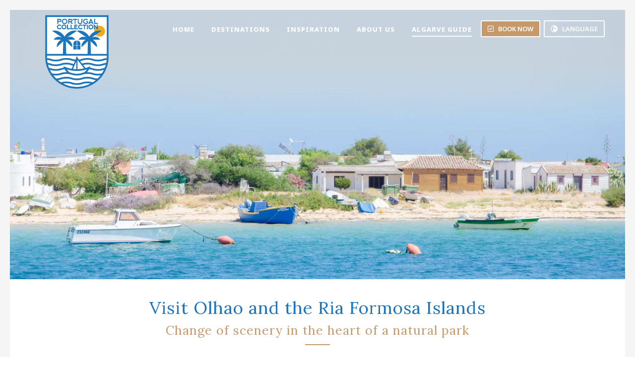

--- FILE ---
content_type: text/html; charset=UTF-8
request_url: https://www.portugalcollection.pt/algarve-travel-guide/visit-olhao-and-the-ria-formosa-islands/
body_size: 20792
content:
<!DOCTYPE html>
<html lang="en-US"><head>
    <meta charset="utf-8"/>
    <link rel="dns-prefetch preconnect" href="https://u.jimcdn.com/" crossorigin="anonymous"/>
<link rel="dns-prefetch preconnect" href="https://assets.jimstatic.com/" crossorigin="anonymous"/>
<link rel="dns-prefetch preconnect" href="https://image.jimcdn.com" crossorigin="anonymous"/>
<link rel="dns-prefetch preconnect" href="https://fonts.jimstatic.com" crossorigin="anonymous"/>
<meta http-equiv="X-UA-Compatible" content="IE=edge"/>
<meta name="description" content="Discover what to see in Olhao and which islands in the Ria Formosa natural park are worth visiting for a perfect sunny day in the  Algarve."/>
<meta name="robots" content="index, follow, archive"/>
<meta property="st:section" content="Discover what to see in Olhao and which islands in the Ria Formosa natural park are worth visiting for a perfect sunny day in the  Algarve."/>
<meta name="generator" content="Jimdo Creator"/>
<meta name="twitter:title" content="Visit Olhao and the Ria Formosa Islands"/>
<meta name="twitter:description" content="Discover what to see in Olhao and which islands in the Ria Formosa natural park are worth visiting for a perfect sunny day in the Algarve."/>
<meta name="twitter:card" content="summary_large_image"/>
<meta property="og:url" content="http://www.portugalcollection.pt/algarve-travel-guide/visit-olhao-and-the-ria-formosa-islands/"/>
<meta property="og:title" content="Visit Olhao and the Ria Formosa Islands"/>
<meta property="og:description" content="Discover what to see in Olhao and which islands in the Ria Formosa natural park are worth visiting for a perfect sunny day in the Algarve."/>
<meta property="og:type" content="website"/>
<meta property="og:locale" content="en_US"/>
<meta property="og:site_name" content="Portugal Collection"/><title>Visit Olhao and the Ria Formosa Islands - Portugal Collection</title>
<link rel="shortcut icon" href="https://u.jimcdn.com/cms/o/s0f5f735504bb85e5/img/favicon.png?t=1671656019"/>
    <link rel="alternate" type="application/rss+xml" title="Blog" href="https://www.portugalcollection.pt/rss/blog"/>    
<link rel="canonical" href="https://www.portugalcollection.pt/algarve-travel-guide/visit-olhao-and-the-ria-formosa-islands/"/>

        <script src="https://assets.jimstatic.com/ckies.js.13bd3404f4070b90ba54.js"></script>

        <script src="https://assets.jimstatic.com/cookieControl.js.52b6d9b9ffcbf249e5ad.js"></script>
    <script>window.CookieControlSet.setToOff();</script>

    <style>html,body{margin:0}.hidden{display:none}.n{padding:5px}#emotion-header{position:relative}#emotion-header-logo,#emotion-header-title{position:absolute}</style>

        <link href="https://u.jimcdn.com/cms/o/s0f5f735504bb85e5/userlayout/css/main.css?t=1767254672" rel="stylesheet" type="text/css" id="jimdo_main_css"/>
    <link href="https://u.jimcdn.com/cms/o/s0f5f735504bb85e5/userlayout/css/layout.css?t=1748789608" rel="stylesheet" type="text/css" id="jimdo_layout_css"/>
    <link href="https://u.jimcdn.com/cms/o/s0f5f735504bb85e5/userlayout/css/font.css?t=1767254672" rel="stylesheet" type="text/css" id="jimdo_font_css"/>
<script>     /* <![CDATA[ */     /*!  loadCss [c]2014 @scottjehl, Filament Group, Inc.  Licensed MIT */     window.loadCSS = window.loadCss = function(e,n,t){var r,l=window.document,a=l.createElement("link");if(n)r=n;else{var i=(l.body||l.getElementsByTagName("head")[0]).childNodes;r=i[i.length-1]}var o=l.styleSheets;a.rel="stylesheet",a.href=e,a.media="only x",r.parentNode.insertBefore(a,n?r:r.nextSibling);var d=function(e){for(var n=a.href,t=o.length;t--;)if(o[t].href===n)return e.call(a);setTimeout(function(){d(e)})};return a.onloadcssdefined=d,d(function(){a.media=t||"all"}),a};     window.onloadCSS = function(n,o){n.onload=function(){n.onload=null,o&&o.call(n)},"isApplicationInstalled"in navigator&&"onloadcssdefined"in n&&n.onloadcssdefined(o)}     /* ]]> */ </script>     <script>
// <![CDATA[
onloadCSS(loadCss('https://assets.jimstatic.com/web_oldtemplate.css.ffc89c46bf32b8d63788cecb309031d3.css') , function() {
    this.id = 'jimdo_web_css';
});
// ]]>
</script>
<link href="https://assets.jimstatic.com/web_oldtemplate.css.ffc89c46bf32b8d63788cecb309031d3.css" rel="preload" as="style"/>
<noscript>
<link href="https://assets.jimstatic.com/web_oldtemplate.css.ffc89c46bf32b8d63788cecb309031d3.css" rel="stylesheet"/>
</noscript>
    <script>
    //<![CDATA[
        var jimdoData = {"isTestserver":false,"isLcJimdoCom":false,"isJimdoHelpCenter":false,"isProtectedPage":false,"cstok":"","cacheJsKey":"561521448a95ca959a8d62fc3a3f7cfa1b305458","cacheCssKey":"561521448a95ca959a8d62fc3a3f7cfa1b305458","cdnUrl":"https:\/\/assets.jimstatic.com\/","minUrl":"https:\/\/assets.jimstatic.com\/app\/cdn\/min\/file\/","authUrl":"https:\/\/a.jimdo.com\/","webPath":"https:\/\/www.portugalcollection.pt\/","appUrl":"https:\/\/a.jimdo.com\/","cmsLanguage":"en_US","isFreePackage":false,"mobile":false,"isDevkitTemplateUsed":false,"isTemplateResponsive":false,"websiteId":"s0f5f735504bb85e5","pageId":2222191897,"packageId":3,"shop":{"deliveryTimeTexts":{"1":"Installation sous 48h00","2":"3 \u00e0 5 jours de d\u00e9lai de livraison","3":"5 \u00e0 8 jours de d\u00e9lai de livraison"},"checkoutButtonText":"Paiement","isReady":false,"currencyFormat":{"pattern":"#,##0.00 \u00a4","convertedPattern":"#,##0.00 $","symbols":{"GROUPING_SEPARATOR":".","DECIMAL_SEPARATOR":",","CURRENCY_SYMBOL":"\u20ac"}},"currencyLocale":"de_DE"},"tr":{"gmap":{"searchNotFound":"The entered address doesn't exist or couldn't be found.","routeNotFound":"The driving directions couldn't be determined. Possible reasons: The starting address is not specific enough or it is too far from the destination address."},"shop":{"checkoutSubmit":{"next":"Next step","wait":"Please wait"},"paypalError":"An error has occurred. Please try again!","cartBar":"Go to Shopping Cart","maintenance":"Sorry, this store is not available at the moment. Please try again later.","addToCartOverlay":{"productInsertedText":"This item was added to your cart.","continueShoppingText":"Continue shopping","reloadPageText":"Refresh"},"notReadyText":"This store has not been completely set up.","numLeftText":"There are not more than {:num} of this item available at this time.","oneLeftText":"There is only one more of this item available."},"common":{"timeout":"Oops, it looks like there's been an error on our end and your last change didn't go through. Please try again in a minute. "},"form":{"badRequest":"An error has occurred! This form could not be submitted. Please try again later."}},"jQuery":"jimdoGen002","isJimdoMobileApp":false,"bgConfig":null,"bgFullscreen":null,"responsiveBreakpointLandscape":767,"responsiveBreakpointPortrait":480,"copyableHeadlineLinks":false,"tocGeneration":false,"googlemapsConsoleKey":false,"loggingForAnalytics":false,"loggingForPredefinedPages":false,"isFacebookPixelIdEnabled":false,"userAccountId":"e90bd7e0-fa48-423f-94f7-be26df3fc6ef"};
    // ]]>
</script>

     <script> (function(window) { 'use strict'; var regBuff = window.__regModuleBuffer = []; var regModuleBuffer = function() { var args = [].slice.call(arguments); regBuff.push(args); }; if (!window.regModule) { window.regModule = regModuleBuffer; } })(window); </script>
    <script src="https://assets.jimstatic.com/web.js.fd987a2f65f1eb8f3406.js" async="true"></script>
    <script src="https://assets.jimstatic.com/at.js.514efbaf25444fe4de92.js"></script>
        <script src="https://u.jimcdn.com/cms/o/s0f5f735504bb85e5/userlayout/js/matrix-1-4-2.js?t=1584535550"></script>
                <script src="https://u.jimcdn.com/cms/o/s0f5f735504bb85e5/userlayout/js/showmore-min.js?t=1671811428"></script>
        <link href="https://fonts.googleapis.com/css?family=Raleway:400,600,700,800,800i" rel="stylesheet"/>
<link href="https://fonts.googleapis.com/css2?family=Noto+Sans:ital,wght@0,100..900;1,100..900&amp;display=swap" rel="stylesheet"/>
<link rel="preconnect" href="https://fonts.googleapis.com"/>
<link rel="preconnect" href="https://fonts.gstatic.com" crossorigin=""/>
<link href="https://fonts.googleapis.com/css2?family=Lora:ital@0;1&amp;display=swap" rel="stylesheet"/>
<link rel="stylesheet" href="https://pro.fontawesome.com/releases/v5.15.4/css/all.css" integrity="sha384-rqn26AG5Pj86AF4SO72RK5fyefcQ/x32DNQfChxWvbXIyXFePlEktwD18fEz+kQU" crossorigin="anonymous"/>

<script src="https://kit.fontawesome.com/06abde4103.js" crossorigin="anonymous"></script>
<meta name="viewport" content="width=device-width, initial-scale=1"/>
<link rel="stylesheet" href="https://maxcdn.bootstrapcdn.com/font-awesome/4.7.0/css/font-awesome.min.css" type="text/css"/>
<link rel="stylesheet" href="https://u.jimcdn.com/cms/o/s0f5f735504bb85e5/userlayout/css/beds24-algarve.css?t=1673351587" type="text/css"/>
<meta name="theme-color" content="#1d76bb"/>

<script async="async" defer="defer" src="https://widget.getyourguide.com/v2/widget.js"></script>

<style type="text/css">
/*<![CDATA[*/

div#cc-m-11729732497 {
    margin-top: -60px;
}

div#cc-m-11729751197 {
    z-index: 99;
    position: relative;
}
/*]]>*/
</style>

<meta property="og:image" content="https://u.jimcdn.com/cms/o/s0f5f735504bb85e5/userlayout/img/header-18.jpg?t=1586095161"/>

<style type="text/css">
/*<![CDATA[*/
#hs-container .english{
    display: block;
}

@media (min-width: 1200px) {
.large-inner .inner {
       width: 95vw;
   max-width: 1170px!important;
  }
}


#hs-container .hs-fullwidth-mobile-banner.english.mobile-booking-banner.color-white.cc-clearover{
    display: block!important;
}

#hs-container .french,
#hs-container .italiano{
    display: none;
}

#hs-container .hs-fullwidth-mobile-banner.french.mobile-booking-banner.color-white.cc-clearover,
#hs-container .hs-fullwidth-mobile-banner.italiano.mobile-booking-banner.color-white.cc-clearover {
    display: none!important;
}

@media only screen and (min-width: 1024px) and (max-width: 5000px) { 
#hs-container .hs-fullwidth-mobile-banner.english.mobile-booking-banner.color-white.cc-clearover{
    display: none!important;
}
}
  
.owl-theme .owl-controls .owl-buttons div{
        display:none!important;
}

.top-nav {
    margin-top: 30px;
}

.hs-thirdnav {
    display: none;
}
    
/*]]>*/
</style>

    
</head>

<body class="body cc-page cc-pagemode-default cc-content-parent" id="page-2222191897">

<div id="cc-inner" class="cc-content-parent"><script type="text/javascript">
//<![CDATA[
   jQuery.noConflict();  
(function($) {  
// Init 
$(document).ready(function() { 
if ($('.cc-bs').css('text-align') == 'center') {
   $('body').addClass('matrix');
}
// lazy load
var viewPortHeight = $(window).height();
$(".lazy").each(function(){
  offsetTop = $(this).offset().top;
  if(offsetTop < viewPortHeight){
    $(this).addClass("loaded");
  }
});

$(window).on("scroll", function(){
    scrollTop = $(window).scrollTop();
    $(".lazy").each(function(){
      offsetTop = $(this).offset().top - scrollTop;
      if(offsetTop < viewPortHeight){
        $(this).addClass("loaded");
      }
    });
});
// bg title
 $('.bg-caption,.single-caption').fadeIn().css('display','block');
// Magnific Popup plugin
     $('.popup-youtube, .popup-vimeo, .popup-gmaps').magnificPopup({
          disableOn: 200,
          type: 'iframe',
          mainClass: 'mfp-fade',
          removalDelay: 160,
          preloader: false,
          fixedContentPos: false
        });
$('.popup-with-zoom-anim').magnificPopup({
          type: 'inline',
          fixedContentPos: false,
          fixedBgPos: true,
          overflowY: 'auto',
          closeBtnInside: true,
          preloader: false,       
          midClick: true,
          removalDelay: 300,
          mainClass: 'my-mfp-zoom-in'
        });
// sticky
    $('.fixed,.fixed-mobile').sticky({ topSpacing: 0 });
// Get the height of our container
        var container_height = $('.main-equal').height();   
       // $(".equal").height(container_height);
$(".equal").css('min-height',container_height);
// hidden
$(function() {
  $('#hidden').hide().click(function(e) {
    e.stopPropagation();
  });      
  $("a.hs-hidden").click(function(e) {
    $('#hidden').animate({ opacity: "toggle" });
    e.stopPropagation();
  });
$(document).click(function() {
    $('#hidden').fadeOut();
  });
});
//open the lateral panel
        $('.cd-btn').on('click', function(event){
                event.preventDefault();
                $('.cd-panel').addClass('is-visible');
        });
        //clode the lateral panel
        $('.cd-panel').on('click', function(event){
                if( $(event.target).is('.cd-panel') || $(event.target).is('.cd-panel-close') ) { 
                        $('.cd-panel').removeClass('is-visible');
                        event.preventDefault();
                }
        });
// overlay menu
$('#toggle').click(function() {
   $(this).toggleClass('active');
   $('#overlay').toggleClass('open');
  });
// fullwidth j-hgrid
$( ".j-hgrid:has(.wrap-this-grey)" ).wrap( "<div class='hs-fullwidth-grey' />" );
$( ".j-hgrid:has(.wrap-this-grey-inner)" ).wrap( "<div class='bg-grey-inner' />" );
$( ".j-hgrid:has(.wrap-this-lazy)" ).wrap( "<div class='lazy' />" );
$( ".j-hgrid:has(.wrap-this-dark)" ).wrap( "<div class='hs-fullwidth-dark' />" );
$( ".j-hgrid:has(.wrap-this-color)" ).wrap( "<div class='hs-fullwidth-color bg-primary' />" );
$( ".j-hgrid:has(.only-desktop)" ).wrap( "<div class='hide-mobile' />" );
$( ".j-hgrid:has(.only-desktop_tablet)" ).wrap( "<div class='hide-mobile-only' />" );
$( ".j-hgrid:has(.only-mobile)" ).wrap( "<div class='only-mobile-phone' />" );
if($('.j-hgrid').find('.wrap-blog-here').length != 0)
   $(".hs-content .j-blogSelection:first").remove().appendTo($(".hs-content .wrap-blog-here"));
if($('.j-hgrid').find('.wrap-blog-here').length != 0)
   $(".hs-footer .j-blogSelection:first").remove().appendTo($(".hs-footer .wrap-blog-here"));
if($('#hs-container').find('#hs-slider-fullwidth,#image-fullwidth,.top-holder').length != 0)
  $(".hs-header").css("background", "transparent");
// slickmenu
$('.menu').slicknav({
                duplicate:false,
                closedSymbol: '+',
                openedSymbol: '-',
                label : '',
                allowParentLinks: true,
                prependTo:'.m-wrapper'
});
// Parallax
        $('.bg-holder').parallaxScroll({
  friction: 0.5
});
// Parallax 2
$('.bg-section').parallax("100%", 0.1);
if( /Android|webOS|iPhone|iPad|iPod|Opera Mini/i.test(navigator.userAgent) ) {
// hide image
  $('.bg-section .hs-overlay').css({ opacity: 1 });
    }
// Enllax
$(window).enllax();
$(document).ready(function() {
$('#hs-slider-fullwidth,#hs-slider').owlCarousel({
    loop : true,
    autoPlay:true,
    autoplayTimeout:30000,
    rewindSpeed:1500,
    stopOnHover:false,
    navigation : true,
    navigationText : ["", ""],
    slideSpeed : 800,
    paginationSpeed : 800,
    autoHeight:true,
    transitionStyle : "fade",
    singleItem:true
});
$('.hs-carousel').owlCarousel({
      autoPlay: 3000, //Set AutoPlay to 3 seconds
      slideSpeed:600,
      items : 3,
      itemsDesktop : [1199,3],
      itemsDesktopSmall : [980,3],
      itemsTablet: [768,1],
      itemsMobile : [479,1],
      navigation : true
  });
$('.hs-carousel-2').owlCarousel({
      autoPlay: 5000, //Set AutoPlay to 5 seconds
      slideSpeed:600,
      items : 1,
      itemsDesktop : [1199,1],
      itemsDesktopSmall : [980,1],
      itemsTablet: [768,1],
      itemsMobile : [479,1],
      navigation : true
  });
});
$('#hs-slider-fullwidth,#image-fullwidth,.top-holder').appendTo($('.slider-holder'));
$(".hs-footer .j-blogSelectionn:first").remove().appendTo($(".matrix-blog"));
 $('#image-fullwidth,#hs-container .j-blogSelection,.hs-fullwidth-grey,.hs-fullwidth-dark,.hs-fullwidth-color,.top-nav').fadeIn().css('display','block');
// toggles
        $('div.toggle > div.content').hide();
        $('div.toggle > a.switch.opened').next().show();

        $('div.toggle > a.switch').click(function() {
                $(this).toggleClass('opened').next().slideToggle('fast');
                return false;
        });
// accordeon
  $('.accordeon_content').hide();  
  $('.accordeon_title').click(function(){
    $(this).parent().toggleClass('active').siblings().removeClass('active');
    $('.accordeon_content').slideUp();   
    if(!$(this).next().is(":visible")) {
        $(this).next().slideDown();
      }
  });
// tabs
        $('ul.tabs-nav > li:first-child').addClass('active');
        $('div.tab-content').hide();
        $('div.tab-content:first-child').show();
        
        $('ul.tabs-nav a').click(function() {
                var nav = $(this).parent().parent('ul.tabs-nav');
                if (!$(this).parent().hasClass('active')) {
                        $('> li', nav).removeClass('active');
                        $(this).parent().addClass('active');

                        var target = $(this).attr('href');
                        var container = $('div.tabs-container').has(target);
                        $('> .tab-content', container).hide();
                        $(target, container).fadeIn(); 
                }
                return false;
        });
});
})(jQuery); 
//]]>  
</script>
<div id="hs-container" class="cc-content-parent">
    <div class="has-frame cc-clearover cc-content-parent cc-content-parent">
        <div class="c">
        </div>

        <div class="global-colors brand-bg brand-link large-inner has-custom-text cc-content-parent">
            <div class="slider-holder g-font">
            </div>

            <div class="hs-top-header bg-primary color-white link-grey">
                <div class="inner cc-clearover">
                    <div class="hs-right mobile-left">
                    </div>
                    <!-- end hs-right -->
                </div>
                <!-- end inner -->
            </div>
            <!-- end hs-top-header -->

            <div class="hs-header">
                <div class="top-nav fixed">
                    <div class="sc-wrapper size-11 custom-basket-color">
                        
                    </div>
                    <!-- end sc-wrapper -->

                    <div class="inner cc-clearover">
                        <div class="hs-logo left-align add-10">
                            <a href="/"><img src="https://u.jimcdn.com/cms/o/s0f5f735504bb85e5/userlayout/img/logo-site.png?t=1671464957" alt="apartments-Porto-Moments"/></a>
                        </div>

                        <div class="logo-sticky left-align add-5">
                            <a href="/"><img src="https://u.jimcdn.com/cms/o/s0f5f735504bb85e5/userlayout/img/logo-sticky.png?t=1671465172" alt="Porto-Moments-apartments"/></a>
                        </div>
                        <!-- end logo -->

                        <div class="right-align add-top-13">
                            <div class="magic-field hide-mobile-only">
                                <div class="hs-social sticky left-align link-blue hs-magic">
                                    <a href="https://www.facebook.com/portugalcollection.pt/" target="_blank" class="fa fa-facebook fa-2x add-right-5"></a> <a href="https://www.instagram.com/portugalcollection.pt/" target="_blank" class="fa fa-instagram fa-2x add-right-5"></a>
                                </div>
                            </div>
                        </div>

                        <div class="right-align add-top-10 add-right-5 rel hide-mobile">
                            <div class="">
                                <!-- hidden -->
                                <a class="hs-button language icon-btn mid-round hs-hidden" style="padding:5px 12px;" href="#!"><span class="fa-regular fa-earth-europe"> </span> <span class="btn-text size-13 weight-600 uppercase">Language</span></a>
                                <div id="hidden">
                                    <div class="lang-nav">
                                        <div data-container="navigation"><div class="j-nav-variant-standard"><ul id="mainNav1" class="mainNav1"><li id="cc-nav-view-2216811897"><a href="/" class="parent level_1"><span>English</span></a></li><li id="cc-nav-view-1869594997"><a href="/fr/" class="level_1"><span>Français</span></a></li></ul></div></div>
                                    </div>
                                </div>
                                <!--  end hidden -->
                            </div>
                        </div>

                        <div class="right-align add-top-10 add-right-5 rel hide-mobile">
                            <div class="">
                                <!-- hidden -->
                                <a class="hs-button booking icon-btn mid-round hs-hidden english" style="padding:5px 12px;" href="https://www.beds24.com/booking2.php?ownerid=59163&amp;lang=en"><span class="fa fa-check-square-o"> </span> <span class="btn-text size-13 weight-600 uppercase">Book now</span></a> <a class="hs-button booking icon-btn mid-round hs-hidden french" style="padding:5px 12px;" href="https://www.beds24.com/booking2.php?ownerid=59163&amp;lang=fr"><span class="fa fa-check-square-o"> </span> <span class="btn-text size-13 weight-600 uppercase">Réserver</span></a> <a class="hs-button booking icon-btn mid-round hs-hidden italiano" style="padding:5px 12px;" href="https://www.beds24.com/booking2.php?ownerid=59163&amp;lang=it"><span class="fa fa-check-square-o"> </span> <span class="btn-text size-13 weight-600 uppercase">Prenota</span></a><!--  end hidden -->
                            </div>
                        </div>

                        <div class="right-align add-top-15">
                            <div class="hs-menu g-font size-13 snip-nav weight-800 uppercase">
                                <nav>
                                    <div data-container="navigation"><div class="j-nav-variant-standard"><ul id="mainNav2" class="mainNav2"><li id="cc-nav-view-2216812697"><a href="/en/home/" class="level_2"><span>Home</span></a></li><li id="cc-nav-view-2252382197"><a href="/en/holiday-homes-portugal/" class="level_2"><span>Destinations</span></a></li><li id="cc-nav-view-2216812797"><a href="/en/inspiration-to-visit-portugal/" class="level_2"><span>Inspiration</span></a></li><li id="cc-nav-view-2216812897"><a href="/en/portugal-collection-holiday-homes/" class="level_2"><span>About us</span></a></li><li id="cc-nav-view-2220484997"><a href="/algarve-travel-guide/" class="parent level_2"><span>Algarve guide</span></a></li><li><ul id="mainNav3" class="mainNav3"><li id="cc-nav-view-2222140697"><a href="/algarve-travel-guide/the-20-most-beautiful-beaches-in-the-algarve/" class="level_3"><span>The 20 most beautiful beaches in the Algarve</span></a></li><li id="cc-nav-view-2222151197"><a href="/algarve-travel-guide/the-12-best-things-to-do-in-the-algarve/" class="level_3"><span>The 12 best things to do in the Algarve</span></a></li><li id="cc-nav-view-2222149797"><a href="/algarve-travel-guide/the-10-most-beautiful-places-in-the-algarve/" class="level_3"><span>The 10 most beautiful places in the Algarve</span></a></li><li id="cc-nav-view-2222159797"><a href="/algarve-travel-guide/10-towns-to-visit-in-the-algarve/" class="level_3"><span>10 towns to visit in the Algarve</span></a></li><li id="cc-nav-view-2222146897"><a href="/algarve-travel-guide/secret-beaches-in-the-algarve/" class="level_3"><span>The 7 most secret beaches in the Algarve</span></a></li><li id="cc-nav-view-2222160697"><a href="/algarve-travel-guide/10-best-things-to-do-with-children-in-the-algarve/" class="level_3"><span>10 best things to do with children in the Algarve</span></a></li><li id="cc-nav-view-2222191797"><a href="/algarve-travel-guide/visit-lagoa-and-carvoeiro/" class="level_3"><span>Visit Lagoa and Carvoeiro</span></a></li><li id="cc-nav-view-2222191897"><a href="/algarve-travel-guide/visit-olhao-and-the-ria-formosa-islands/" class="current level_3"><span>Visit Olhao and the Ria Formosa Islands</span></a></li><li id="cc-nav-view-2222161397"><a href="/algarve-travel-guide/shopping-in-the-algarve/" class="level_3"><span>Shopping in the Algarve</span></a></li><li id="cc-nav-view-2222190997"><a href="/algarve-travel-guide/essential-travel-tips-for-your-trip-to-the-algarve/" class="level_3"><span>Essential travel tips for your trip to the Algarve</span></a></li></ul></li></ul></div></div>
                                </nav>
                            </div>
                            <!-- end hs-menu -->
                        </div>
                    </div>
                    <!-- end inner -->

                    <div class="border-btm-0">
                    </div>

                    <div class="button_container only-mobile" id="toggle">
                        <span class="top"> </span> <span class="middle"> </span> <span class="bottom"> </span>
                    </div>

                    <div class="overlay" id="overlay">
                        <div class="max-inner">
                            <div class="left-align add-10">
                                <div class="m-wrapper jmd-nav g-font size-25 add-top-30">
                                    <ul class="menu">
                                        <li>
                                            <div data-container="navigation"><div class="j-nav-variant-nested"><ul class="cc-nav-level-0 j-nav-level-0"><li id="cc-nav-view-2216811897" class="jmd-nav__list-item-0 j-nav-has-children cc-nav-parent j-nav-parent jmd-nav__item--parent"><a href="/" data-link-title="English">English</a><span data-navi-toggle="cc-nav-view-2216811897" class="jmd-nav__toggle-button"></span><ul class="cc-nav-level-1 j-nav-level-1"><li id="cc-nav-view-2216812697" class="jmd-nav__list-item-1"><a href="/en/home/" data-link-title="Home">Home</a></li><li id="cc-nav-view-2252382197" class="jmd-nav__list-item-1 j-nav-has-children"><a href="/en/holiday-homes-portugal/" data-link-title="Destinations">Destinations</a><span data-navi-toggle="cc-nav-view-2252382197" class="jmd-nav__toggle-button"></span><ul class="cc-nav-level-2 j-nav-level-2"><li id="cc-nav-view-2252402697" class="jmd-nav__list-item-2"><a href="/en/algarve-beaches-apartment/" data-link-title="Algarve Beaches">Algarve Beaches</a></li><li id="cc-nav-view-2253221497" class="jmd-nav__list-item-2"><a href="/en/villa-sound-of-the-sea-aljezur/" data-link-title="Costa Vicentina">Costa Vicentina</a></li><li id="cc-nav-view-2252424097" class="jmd-nav__list-item-2"><a href="/en/madeira-calheta-beach-apartment/" data-link-title="Madeira Island">Madeira Island</a></li><li id="cc-nav-view-2216812597" class="jmd-nav__list-item-2"><a href="https://www.portomoments.com/en/holiday-apartment-rental-in-porto/" data-link-title="Porto and the Douro" target="_blank" rel="nofollow">Porto and the Douro</a></li></ul></li><li id="cc-nav-view-2216812797" class="jmd-nav__list-item-1"><a href="/en/inspiration-to-visit-portugal/" data-link-title="Inspiration">Inspiration</a></li><li id="cc-nav-view-2216812897" class="jmd-nav__list-item-1"><a href="/en/portugal-collection-holiday-homes/" data-link-title="About us">About us</a></li><li id="cc-nav-view-2220484997" class="jmd-nav__list-item-1 j-nav-has-children cc-nav-parent j-nav-parent jmd-nav__item--parent"><a href="/algarve-travel-guide/" data-link-title="Algarve guide">Algarve guide</a><span data-navi-toggle="cc-nav-view-2220484997" class="jmd-nav__toggle-button"></span><ul class="cc-nav-level-2 j-nav-level-2"><li id="cc-nav-view-2222140697" class="jmd-nav__list-item-2"><a href="/algarve-travel-guide/the-20-most-beautiful-beaches-in-the-algarve/" data-link-title="The 20 most beautiful beaches in the Algarve">The 20 most beautiful beaches in the Algarve</a></li><li id="cc-nav-view-2222151197" class="jmd-nav__list-item-2"><a href="/algarve-travel-guide/the-12-best-things-to-do-in-the-algarve/" data-link-title="The 12 best things to do in the Algarve">The 12 best things to do in the Algarve</a></li><li id="cc-nav-view-2222149797" class="jmd-nav__list-item-2"><a href="/algarve-travel-guide/the-10-most-beautiful-places-in-the-algarve/" data-link-title="The 10 most beautiful places in the Algarve">The 10 most beautiful places in the Algarve</a></li><li id="cc-nav-view-2222159797" class="jmd-nav__list-item-2"><a href="/algarve-travel-guide/10-towns-to-visit-in-the-algarve/" data-link-title="10 towns to visit in the Algarve">10 towns to visit in the Algarve</a></li><li id="cc-nav-view-2222146897" class="jmd-nav__list-item-2"><a href="/algarve-travel-guide/secret-beaches-in-the-algarve/" data-link-title="The 7 most secret beaches in the Algarve">The 7 most secret beaches in the Algarve</a></li><li id="cc-nav-view-2222160697" class="jmd-nav__list-item-2"><a href="/algarve-travel-guide/10-best-things-to-do-with-children-in-the-algarve/" data-link-title="10 best things to do with children in the Algarve">10 best things to do with children in the Algarve</a></li><li id="cc-nav-view-2222191797" class="jmd-nav__list-item-2"><a href="/algarve-travel-guide/visit-lagoa-and-carvoeiro/" data-link-title="Visit Lagoa and Carvoeiro">Visit Lagoa and Carvoeiro</a></li><li id="cc-nav-view-2222191897" class="jmd-nav__list-item-2 cc-nav-current j-nav-current jmd-nav__item--current"><a href="/algarve-travel-guide/visit-olhao-and-the-ria-formosa-islands/" data-link-title="Visit Olhao and the Ria Formosa Islands" class="cc-nav-current j-nav-current jmd-nav__link--current">Visit Olhao and the Ria Formosa Islands</a></li><li id="cc-nav-view-2222161397" class="jmd-nav__list-item-2"><a href="/algarve-travel-guide/shopping-in-the-algarve/" data-link-title="Shopping in the Algarve">Shopping in the Algarve</a></li><li id="cc-nav-view-2222190997" class="jmd-nav__list-item-2"><a href="/algarve-travel-guide/essential-travel-tips-for-your-trip-to-the-algarve/" data-link-title="Essential travel tips for your trip to the Algarve">Essential travel tips for your trip to the Algarve</a></li></ul></li></ul></li><li id="cc-nav-view-1869594997" class="jmd-nav__list-item-0 j-nav-has-children"><a href="/fr/" data-link-title="Français">Français</a><span data-navi-toggle="cc-nav-view-1869594997" class="jmd-nav__toggle-button"></span><ul class="cc-nav-level-1 j-nav-level-1"><li id="cc-nav-view-2213545297" class="jmd-nav__list-item-1"><a href="/fr/accueil/" data-link-title="Accueil">Accueil</a></li><li id="cc-nav-view-2253681097" class="jmd-nav__list-item-1 j-nav-has-children"><a href="/fr/destinations-vacances-portugal/" data-link-title="Destinations">Destinations</a><span data-navi-toggle="cc-nav-view-2253681097" class="jmd-nav__toggle-button"></span><ul class="cc-nav-level-2 j-nav-level-2"><li id="cc-nav-view-2253765297" class="jmd-nav__list-item-2"><a href="/fr/appartement-de-vacances-plages-algarve/" data-link-title="Plages d'Algarve">Plages d'Algarve</a></li><li id="cc-nav-view-2253681197" class="jmd-nav__list-item-2"><a href="/fr/villa-sound-of-the-sea-aljezur/" data-link-title="Costa Vicentina">Costa Vicentina</a></li><li id="cc-nav-view-2253681997" class="jmd-nav__list-item-2"><a href="/fr/appartement-de-vacances-madere/" data-link-title="Île de Madère">Île de Madère</a></li><li id="cc-nav-view-2213702697" class="jmd-nav__list-item-2"><a href="https://www.portomoments.com/fr/appartements/" data-link-title="Porto et le Douro" target="_blank" rel="nofollow">Porto et le Douro</a></li></ul></li><li id="cc-nav-view-2252618397" class="jmd-nav__list-item-1"><a href="/fr/inspiration-pour-visiter-le-portugal/" data-link-title="Inspiration">Inspiration</a></li><li id="cc-nav-view-2252618497" class="jmd-nav__list-item-1"><a href="/fr/a-propos/" data-link-title="A propos">A propos</a></li><li id="cc-nav-view-2213545097" class="jmd-nav__list-item-1 j-nav-has-children"><a href="/fr/guide-voyage-algarve-portugal/" data-link-title="Algarve guide">Algarve guide</a><span data-navi-toggle="cc-nav-view-2213545097" class="jmd-nav__toggle-button"></span><ul class="cc-nav-level-2 j-nav-level-2"><li id="cc-nav-view-2214030897" class="jmd-nav__list-item-2"><a href="/fr/les-20-plus-belles-plages-algarve-portugal/" data-link-title="Les 20 plus belles plages d'Algarve">Les 20 plus belles plages d'Algarve</a></li><li id="cc-nav-view-2214317797" class="jmd-nav__list-item-2"><a href="/fr/plages-secretes-en-algarve/" data-link-title="7 plages secrètes en Algarve">7 plages secrètes en Algarve</a></li><li id="cc-nav-view-2214344197" class="jmd-nav__list-item-2"><a href="/fr/meilleurs-endroits-à-voir-en-algarve/" data-link-title="Les 10 plus beaux endroits en Algarve">Les 10 plus beaux endroits en Algarve</a></li><li id="cc-nav-view-2214511997" class="jmd-nav__list-item-2"><a href="/fr/les-meilleures-activites-a-faire-en-algarve/" data-link-title="Les 12 meilleures activités à faire en Algarve">Les 12 meilleures activités à faire en Algarve</a></li><li id="cc-nav-view-2214634697" class="jmd-nav__list-item-2"><a href="/fr/les-10-villes-a-visiter-en-algarve/" data-link-title="Les 10 villes à visiter en Algarve">Les 10 villes à visiter en Algarve</a></li><li id="cc-nav-view-2214998597" class="jmd-nav__list-item-2"><a href="/fr/meilleures-activités-avec-enfants-algarve/" data-link-title="10 activités à faire avec des enfants en Algarve">10 activités à faire avec des enfants en Algarve</a></li><li id="cc-nav-view-2215206897" class="jmd-nav__list-item-2"><a href="/fr/visiter-porches-lagoa-carvoeiro/" data-link-title="Visiter Lagoa e Carvoeiro">Visiter Lagoa e Carvoeiro</a></li><li id="cc-nav-view-2215231897" class="jmd-nav__list-item-2"><a href="/fr/visiter-olhao-iles-ria-formosa-algarve/" data-link-title="Visiter Olhao et les îles de Ria Formosa">Visiter Olhao et les îles de Ria Formosa</a></li><li id="cc-nav-view-2215200397" class="jmd-nav__list-item-2"><a href="/fr/meilleurs-centres-commerciaux-shopping-en-algarve/" data-link-title="Shopping et centres commerciaux en Algarve">Shopping et centres commerciaux en Algarve</a></li><li id="cc-nav-view-2214779297" class="jmd-nav__list-item-2"><a href="/fr/conseils-voyage-en-algarve-portugal/" data-link-title="Conseils pour  préparer un voyage en Algarve">Conseils pour  préparer un voyage en Algarve</a></li></ul></li></ul></li></ul></div></div>
                                        </li>
                                    </ul>
                                </div>
                                <!-- end m-wrapper -->
                            </div>
                            <!-- end right align -->
                        </div>
                    </div>
                </div>
            </div>

            <div class="c">
            </div>

            <div class="hs-content form-white g-font cc-content-parent">
                <div id="scroll">
                </div>

                <div class="inner cc-clearover cc-content-parent">
                    <!-- ************* 2nd level nav ************* -->

                    <div class="left-align">
                        <div class="hs-subnav g-font size-11">
                        </div>
                    </div>
                    <!-- ************* end 2nd level nav ************* -->

                    <div class="c">
                    </div>
                    <!-- ************* 3rd level nav ************* -->

                    <div class="left-align">
                        <div class="hs-thirdnav size-11 center-align">
                            <!-- you can display the third level of standard navigation here  -->
                            <div data-container="navigation"><div class="j-nav-variant-standard"><ul id="mainNav3" class="mainNav3"><li id="cc-nav-view-2222140697"><a href="/algarve-travel-guide/the-20-most-beautiful-beaches-in-the-algarve/" class="level_3"><span>The 20 most beautiful beaches in the Algarve</span></a></li><li id="cc-nav-view-2222151197"><a href="/algarve-travel-guide/the-12-best-things-to-do-in-the-algarve/" class="level_3"><span>The 12 best things to do in the Algarve</span></a></li><li id="cc-nav-view-2222149797"><a href="/algarve-travel-guide/the-10-most-beautiful-places-in-the-algarve/" class="level_3"><span>The 10 most beautiful places in the Algarve</span></a></li><li id="cc-nav-view-2222159797"><a href="/algarve-travel-guide/10-towns-to-visit-in-the-algarve/" class="level_3"><span>10 towns to visit in the Algarve</span></a></li><li id="cc-nav-view-2222146897"><a href="/algarve-travel-guide/secret-beaches-in-the-algarve/" class="level_3"><span>The 7 most secret beaches in the Algarve</span></a></li><li id="cc-nav-view-2222160697"><a href="/algarve-travel-guide/10-best-things-to-do-with-children-in-the-algarve/" class="level_3"><span>10 best things to do with children in the Algarve</span></a></li><li id="cc-nav-view-2222191797"><a href="/algarve-travel-guide/visit-lagoa-and-carvoeiro/" class="level_3"><span>Visit Lagoa and Carvoeiro</span></a></li><li id="cc-nav-view-2222191897"><a href="/algarve-travel-guide/visit-olhao-and-the-ria-formosa-islands/" class="current level_3"><span>Visit Olhao and the Ria Formosa Islands</span></a></li><li id="cc-nav-view-2222161397"><a href="/algarve-travel-guide/shopping-in-the-algarve/" class="level_3"><span>Shopping in the Algarve</span></a></li><li id="cc-nav-view-2222190997"><a href="/algarve-travel-guide/essential-travel-tips-for-your-trip-to-the-algarve/" class="level_3"><span>Essential travel tips for your trip to the Algarve</span></a></li></ul></div></div>
                        </div>
                    </div>
                    <!-- ************* end 3rd level nav ************* -->

                    <div class="c">
                    </div>

                    <div class="gutter cc-content-parent">
                        <div id="content_area" data-container="content"><div id="content_start"></div>
        
        <div id="cc-matrix-3241429397"><div id="cc-m-11837069497" class="j-module n j-htmlCode "><!-- ************* Fullwidth image ************* -->

<div id="image-fullwidth">
    <div class="item">
        <div class="hs-overlay bg-primary">
        </div>
        <img src="https://u.jimcdn.com/cms/o/s0f5f735504bb85e5/userlayout/img/header-18.jpg?t=1586095161" alt="visit-olhao-ria-formosa"/>
    </div>
</div>

<div class="matrix-msg invisible">
    Edit here your fullwidth image
</div></div><div id="cc-m-11837069597" class="j-module n j-text "><h1 id="cc-m-header-14029665829" class="headline cc-m-header-inline-rte" style="line-height: 56px; min-height: 56px; text-align: center;" data-action="header" data-name="header">
    Visit Olhao and the Ria Formosa Islands
</h1>

<h2 style="text-align: center;">
    Change of scenery in the heart of a natural park
</h2>

<div class="line small-line semi-bold-line">
</div></div><div id="cc-m-11837069697" class="j-module n j-hgrid ">    <div class="cc-m-hgrid-column" style="width: 9.96%;">
        <div id="cc-matrix-3241429497"></div>    </div>
            <div class="cc-m-hgrid-separator" data-display="cms-only"><div></div></div>
        <div class="cc-m-hgrid-column" style="width: 76.01%;">
        <div id="cc-matrix-3241429597"><div id="cc-m-11837069797" class="j-module n j-text "><p style="text-align: justify;">
     
</p>

<p style="text-align: justify;">
    It is one of the most beautiful places in the Algarve; the Ria <strong>Formosa and its natural park</strong> is a site not to be missed during your visit to the region, the Ria Formosa has
    everything to change your scenery. With its lagoons populated by birds, endless beaches, charming alleys in Olhao and flower-filled sheds in the islands.
</p>

<p style="text-align: justify;">
     
</p>

<p style="text-align: justify;">
    Discover <strong>what to see in Olhao</strong> and the islands of the Ria Formosa Natural Park and spend a perfect sunny.
</p>

<p style="text-align: justify;">
     
</p>

<p style="text-align: justify;">
     
</p>

<h3 style="text-align: left;">
    Summary of the article:
</h3>

<p style="text-align: left;">
     
</p>

<h3 style="text-align: left;">
    <span class="fas fa-angle-right" style="color: #ff8080;"> </span><a href="#visit-olhao-algarve" title="visit-olhao-algarve">Visit Olhao</a>
</h3>

<h3 style="text-align: left;">
    <span class="fas fa-angle-right" style="color: #ff8080;"> </span><a href="#visit-ria-formosa-islands" title="visit-ria-formosa-islands">Visit the Ria Formosa islands</a>
</h3>

<h3 style="text-align: left;">
    <span class="fas fa-angle-right" style="color: #ff8080;"> </span><a href="#which-ria-formosa-islands-to-visit" title="which-ria-formosa-islands-to-visit">Which Ria Formosa islands to
    visit?</a>
</h3>

<p style="text-align: justify;">
     
</p></div></div>    </div>
            <div class="cc-m-hgrid-separator" data-display="cms-only"><div></div></div>
        <div class="cc-m-hgrid-column last" style="width: 10%;">
        <div id="cc-matrix-3241429697"></div>    </div>
    
<div class="cc-m-hgrid-overlay" data-display="cms-only"></div>

<br class="cc-clear"/>

</div><div id="cc-m-11837069897" class="j-module n j-htmlCode "><p>
    <a name="visit-olhao-algarve" id="visit-olhao-algarve"></a>
</p></div><div id="cc-m-11837069997" class="j-module n j-text "><h2 style="text-align: center;">
     
</h2>

<h2 style="text-align: center;">
    Visit Olhao
</h2>

<div class="line small-line semi-bold-line">
</div>

<p style="text-align: center;">
     
</p></div><div id="cc-m-11837070097" class="j-module n j-imageSubtitle "><figure class="cc-imagewrapper cc-m-image-align-1 cc-m-width-maxed">
<img srcset="https://image.jimcdn.com/app/cms/image/transf/dimension=320x10000:format=jpg/path/s0f5f735504bb85e5/image/ib890c449911dafc7/version/1595773096/village-olhao-algarve.jpg 320w, https://image.jimcdn.com/app/cms/image/transf/dimension=640x10000:format=jpg/path/s0f5f735504bb85e5/image/ib890c449911dafc7/version/1595773096/village-olhao-algarve.jpg 640w, https://image.jimcdn.com/app/cms/image/transf/dimension=960x10000:format=jpg/path/s0f5f735504bb85e5/image/ib890c449911dafc7/version/1595773096/village-olhao-algarve.jpg 960w, https://image.jimcdn.com/app/cms/image/transf/none/path/s0f5f735504bb85e5/image/ib890c449911dafc7/version/1595773096/village-olhao-algarve.jpg 1160w" sizes="(min-width: 1160px) 1160px, 100vw" id="cc-m-imagesubtitle-image-11837070097" src="https://image.jimcdn.com/app/cms/image/transf/none/path/s0f5f735504bb85e5/image/ib890c449911dafc7/version/1595773096/village-olhao-algarve.jpg" alt="village-olhao-algarve" class="" data-src-width="1160" data-src-height="750" data-src="https://image.jimcdn.com/app/cms/image/transf/none/path/s0f5f735504bb85e5/image/ib890c449911dafc7/version/1595773096/village-olhao-algarve.jpg" data-image-id="8052359697"/><figcaption style="width: 1160px">A square in the historic centre of Olhao.</figcaption>    

</figure>

<div class="cc-clear"></div>
<script id="cc-m-reg-11837070097">// <![CDATA[

    window.regModule("module_imageSubtitle", {"data":{"imageExists":true,"hyperlink":"","hyperlink_target":"","hyperlinkAsString":"","pinterest":"0","id":11837070097,"widthEqualsContent":"1","resizeWidth":1160,"resizeHeight":750},"id":11837070097});
// ]]>
</script></div><div id="cc-m-11837070197" class="j-module n j-hgrid ">    <div class="cc-m-hgrid-column" style="width: 9.96%;">
        <div id="cc-matrix-3241429797"></div>    </div>
            <div class="cc-m-hgrid-separator" data-display="cms-only"><div></div></div>
        <div class="cc-m-hgrid-column" style="width: 76.01%;">
        <div id="cc-matrix-3241429897"><div id="cc-m-11837070297" class="j-module n j-text "><p>
     
</p>

<p style="text-align: justify;">
    Olhao is a small town in the Algarve less than 10km from Faro, the main town in the region.  The town has a significant tourist interest today but previously fishing was its main activity.
    Many fishermen provide fish to the famous covered market in Olhao today.
</p>

<p style="text-align: justify;">
     
</p>

<p style="text-align: justify;">
    What makes a visit and a walk in Olhao interesting is its architecture. The old fishermen's district is made up of small white houses with cubic shapes. As most houses do not have gardens,
    terraces are arranged on the roofs and the alleys flowered by the inhabitants.
</p>

<p style="text-align: justify;">
      
</p></div></div>    </div>
            <div class="cc-m-hgrid-separator" data-display="cms-only"><div></div></div>
        <div class="cc-m-hgrid-column last" style="width: 10%;">
        <div id="cc-matrix-3241429997"></div>    </div>
    
<div class="cc-m-hgrid-overlay" data-display="cms-only"></div>

<br class="cc-clear"/>

</div><div id="cc-m-11837070397" class="j-module n j-hgrid ">    <div class="cc-m-hgrid-column" style="width: 66.43%;">
        <div id="cc-matrix-3241430097"><div id="cc-m-11837070497" class="j-module n j-imageSubtitle "><figure class="cc-imagewrapper cc-m-image-align-1">
<img srcset="https://image.jimcdn.com/app/cms/image/transf/dimension=320x10000:format=jpg/path/s0f5f735504bb85e5/image/ife877a4176139962/version/1595773120/alley-olhao-algarve.jpg 320w, https://image.jimcdn.com/app/cms/image/transf/dimension=640x10000:format=jpg/path/s0f5f735504bb85e5/image/ife877a4176139962/version/1595773120/alley-olhao-algarve.jpg 640w, https://image.jimcdn.com/app/cms/image/transf/none/path/s0f5f735504bb85e5/image/ife877a4176139962/version/1595773120/alley-olhao-algarve.jpg 763w" sizes="(min-width: 763px) 763px, 100vw" id="cc-m-imagesubtitle-image-11837070497" src="https://image.jimcdn.com/app/cms/image/transf/none/path/s0f5f735504bb85e5/image/ife877a4176139962/version/1595773120/alley-olhao-algarve.jpg" alt="alley-olhao-algarve" class="" data-src-width="763" data-src-height="550" data-src="https://image.jimcdn.com/app/cms/image/transf/none/path/s0f5f735504bb85e5/image/ife877a4176139962/version/1595773120/alley-olhao-algarve.jpg" data-image-id="8052359797"/><figcaption style="width: 763px">Flowery alley in the centre of Olhao.</figcaption>    

</figure>

<div class="cc-clear"></div>
<script id="cc-m-reg-11837070497">// <![CDATA[

    window.regModule("module_imageSubtitle", {"data":{"imageExists":true,"hyperlink":"","hyperlink_target":"","hyperlinkAsString":"","pinterest":"0","id":11837070497,"widthEqualsContent":"0","resizeWidth":763,"resizeHeight":550},"id":11837070497});
// ]]>
</script></div></div>    </div>
            <div class="cc-m-hgrid-separator" data-display="cms-only"><div></div></div>
        <div class="cc-m-hgrid-column last" style="width: 31.56%;">
        <div id="cc-matrix-3241430197"><div id="cc-m-11837070597" class="j-module n j-imageSubtitle "><figure class="cc-imagewrapper cc-m-image-align-1 cc-m-width-maxed">
<img srcset="https://image.jimcdn.com/app/cms/image/transf/dimension=320x10000:format=jpg/path/s0f5f735504bb85e5/image/i4070d5444ede71cf/version/1595773140/olhao-algarve-village.jpg 320w, https://image.jimcdn.com/app/cms/image/transf/dimension=360x10000:format=jpg/path/s0f5f735504bb85e5/image/i4070d5444ede71cf/version/1595773140/olhao-algarve-village.jpg 360w, https://image.jimcdn.com/app/cms/image/transf/none/path/s0f5f735504bb85e5/image/i4070d5444ede71cf/version/1595773140/olhao-algarve-village.jpg 364w" sizes="(min-width: 360px) 360px, 100vw" id="cc-m-imagesubtitle-image-11837070597" src="https://image.jimcdn.com/app/cms/image/transf/dimension=360x10000:format=jpg/path/s0f5f735504bb85e5/image/i4070d5444ede71cf/version/1595773140/olhao-algarve-village.jpg" alt="Olhao-algarve-village" class="" data-src-width="364" data-src-height="550" data-src="https://image.jimcdn.com/app/cms/image/transf/dimension=360x10000:format=jpg/path/s0f5f735504bb85e5/image/i4070d5444ede71cf/version/1595773140/olhao-algarve-village.jpg" data-image-id="8052359897"/><figcaption style="width: 360px">Terrace of the Cha Cha Cha café in Olhao</figcaption>    

</figure>

<div class="cc-clear"></div>
<script id="cc-m-reg-11837070597">// <![CDATA[

    window.regModule("module_imageSubtitle", {"data":{"imageExists":true,"hyperlink":"","hyperlink_target":"","hyperlinkAsString":"","pinterest":"0","id":11837070597,"widthEqualsContent":"1","resizeWidth":"360","resizeHeight":544},"id":11837070597});
// ]]>
</script></div></div>    </div>
    
<div class="cc-m-hgrid-overlay" data-display="cms-only"></div>

<br class="cc-clear"/>

</div><div id="cc-m-11837070697" class="j-module n j-hgrid ">    <div class="cc-m-hgrid-column" style="width: 9.96%;">
        <div id="cc-matrix-3241430297"></div>    </div>
            <div class="cc-m-hgrid-separator" data-display="cms-only"><div></div></div>
        <div class="cc-m-hgrid-column" style="width: 76.01%;">
        <div id="cc-matrix-3241430397"><div id="cc-m-11837070797" class="j-module n j-text "><p>
     
</p>

<p style="text-align: justify;">
    The best way to get a good overview of the centre is to <strong>walk to the top of the Matriz Church in Olhao</strong>; the view of the whole fishermen’s districy from the bell tower is very
    nice.
</p>

<p style="text-align: justify;">
     
</p>

<p style="text-align: justify;">
    Lose yourself in the labyrinth of alleys and discover small terraces: have a break, have a drink, relax…Do not miss the art works around you!
</p>

<p style="text-align: justify;">
     
</p></div></div>    </div>
            <div class="cc-m-hgrid-separator" data-display="cms-only"><div></div></div>
        <div class="cc-m-hgrid-column last" style="width: 10%;">
        <div id="cc-matrix-3241430497"></div>    </div>
    
<div class="cc-m-hgrid-overlay" data-display="cms-only"></div>

<br class="cc-clear"/>

</div><div id="cc-m-11837070897" class="j-module n j-imageSubtitle "><figure class="cc-imagewrapper cc-m-image-align-1 cc-m-width-maxed">
<img srcset="https://image.jimcdn.com/app/cms/image/transf/dimension=320x10000:format=jpg/path/s0f5f735504bb85e5/image/i99e5c3f8dba75e4f/version/1595773207/olhao-streets-sao-joao-algarve.jpg 320w, https://image.jimcdn.com/app/cms/image/transf/dimension=640x10000:format=jpg/path/s0f5f735504bb85e5/image/i99e5c3f8dba75e4f/version/1595773207/olhao-streets-sao-joao-algarve.jpg 640w, https://image.jimcdn.com/app/cms/image/transf/dimension=960x10000:format=jpg/path/s0f5f735504bb85e5/image/i99e5c3f8dba75e4f/version/1595773207/olhao-streets-sao-joao-algarve.jpg 960w, https://image.jimcdn.com/app/cms/image/transf/none/path/s0f5f735504bb85e5/image/i99e5c3f8dba75e4f/version/1595773207/olhao-streets-sao-joao-algarve.jpg 1160w" sizes="(min-width: 1160px) 1160px, 100vw" id="cc-m-imagesubtitle-image-11837070897" src="https://image.jimcdn.com/app/cms/image/transf/none/path/s0f5f735504bb85e5/image/i99e5c3f8dba75e4f/version/1595773207/olhao-streets-sao-joao-algarve.jpg" alt="olhao-streets-sao-joao-algarve" class="" data-src-width="1160" data-src-height="750" data-src="https://image.jimcdn.com/app/cms/image/transf/none/path/s0f5f735504bb85e5/image/i99e5c3f8dba75e4f/version/1595773207/olhao-streets-sao-joao-algarve.jpg" data-image-id="8052359997"/><figcaption style="width: 1160px">The streets of Olhao are nicely decorated in June.</figcaption>    

</figure>

<div class="cc-clear"></div>
<script id="cc-m-reg-11837070897">// <![CDATA[

    window.regModule("module_imageSubtitle", {"data":{"imageExists":true,"hyperlink":"","hyperlink_target":"","hyperlinkAsString":"","pinterest":"0","id":11837070897,"widthEqualsContent":"1","resizeWidth":1160,"resizeHeight":750},"id":11837070897});
// ]]>
</script></div><div id="cc-m-11837070997" class="j-module n j-hgrid ">    <div class="cc-m-hgrid-column" style="width: 65.83%;">
        <div id="cc-matrix-3241430597"><div id="cc-m-11837071097" class="j-module n j-imageSubtitle "><figure class="cc-imagewrapper cc-m-image-align-1 cc-m-width-maxed">
<img srcset="https://image.jimcdn.com/app/cms/image/transf/dimension=320x10000:format=jpg/path/s0f5f735504bb85e5/image/i3dd20002e8331da9/version/1595773233/house-facade-olhao-algarve.jpg 320w, https://image.jimcdn.com/app/cms/image/transf/dimension=640x10000:format=jpg/path/s0f5f735504bb85e5/image/i3dd20002e8331da9/version/1595773233/house-facade-olhao-algarve.jpg 640w, https://image.jimcdn.com/app/cms/image/transf/none/path/s0f5f735504bb85e5/image/i3dd20002e8331da9/version/1595773233/house-facade-olhao-algarve.jpg 763w" sizes="(min-width: 763px) 763px, 100vw" id="cc-m-imagesubtitle-image-11837071097" src="https://image.jimcdn.com/app/cms/image/transf/none/path/s0f5f735504bb85e5/image/i3dd20002e8331da9/version/1595773233/house-facade-olhao-algarve.jpg" alt="house-facade-olhao-algarve" class="" data-src-width="763" data-src-height="550" data-src="https://image.jimcdn.com/app/cms/image/transf/none/path/s0f5f735504bb85e5/image/i3dd20002e8331da9/version/1595773233/house-facade-olhao-algarve.jpg" data-image-id="8052360097"/><figcaption style="width: 763px">Detail of a facade in the centre of Olhao</figcaption>    

</figure>

<div class="cc-clear"></div>
<script id="cc-m-reg-11837071097">// <![CDATA[

    window.regModule("module_imageSubtitle", {"data":{"imageExists":true,"hyperlink":"","hyperlink_target":"","hyperlinkAsString":"","pinterest":"0","id":11837071097,"widthEqualsContent":"1","resizeWidth":763,"resizeHeight":550},"id":11837071097});
// ]]>
</script></div></div>    </div>
            <div class="cc-m-hgrid-separator" data-display="cms-only"><div></div></div>
        <div class="cc-m-hgrid-column last" style="width: 32.16%;">
        <div id="cc-matrix-3241430697"><div id="cc-m-11837071197" class="j-module n j-imageSubtitle "><figure class="cc-imagewrapper cc-m-image-align-1">
<img srcset="https://image.jimcdn.com/app/cms/image/transf/dimension=320x10000:format=jpg/path/s0f5f735504bb85e5/image/icd9192fd859bac08/version/1595773255/olhao-algarve-architecture.jpg 320w, https://image.jimcdn.com/app/cms/image/transf/dimension=359x10000:format=jpg/path/s0f5f735504bb85e5/image/icd9192fd859bac08/version/1595773255/olhao-algarve-architecture.jpg 359w, https://image.jimcdn.com/app/cms/image/transf/none/path/s0f5f735504bb85e5/image/icd9192fd859bac08/version/1595773255/olhao-algarve-architecture.jpg 364w" sizes="(min-width: 359px) 359px, 100vw" id="cc-m-imagesubtitle-image-11837071197" src="https://image.jimcdn.com/app/cms/image/transf/dimension=359x10000:format=jpg/path/s0f5f735504bb85e5/image/icd9192fd859bac08/version/1595773255/olhao-algarve-architecture.jpg" alt="Olhao-algarve-architecture" class="" data-src-width="364" data-src-height="550" data-src="https://image.jimcdn.com/app/cms/image/transf/dimension=359x10000:format=jpg/path/s0f5f735504bb85e5/image/icd9192fd859bac08/version/1595773255/olhao-algarve-architecture.jpg" data-image-id="8052360197"/><figcaption style="width: 359px">Architecture of the village of Olhao</figcaption>    

</figure>

<div class="cc-clear"></div>
<script id="cc-m-reg-11837071197">// <![CDATA[

    window.regModule("module_imageSubtitle", {"data":{"imageExists":true,"hyperlink":"","hyperlink_target":"","hyperlinkAsString":"","pinterest":"0","id":11837071197,"widthEqualsContent":"0","resizeWidth":"359","resizeHeight":543},"id":11837071197});
// ]]>
</script></div></div>    </div>
    
<div class="cc-m-hgrid-overlay" data-display="cms-only"></div>

<br class="cc-clear"/>

</div><div id="cc-m-11837071297" class="j-module n j-hgrid ">    <div class="cc-m-hgrid-column" style="width: 9.96%;">
        <div id="cc-matrix-3241430797"></div>    </div>
            <div class="cc-m-hgrid-separator" data-display="cms-only"><div></div></div>
        <div class="cc-m-hgrid-column" style="width: 76.01%;">
        <div id="cc-matrix-3241430897"><div id="cc-m-11837071397" class="j-module n j-text "><p>
     
</p>

<p style="text-align: justify;">
    Olhao is the starting point to the Ria Formosa islands but before that we avise you to have a walk in the seaside gardens and visit the large covered market of Olhao, one of the most famous
    in the Algarve.
</p>

<p style="text-align: justify;">
     
</p></div></div>    </div>
            <div class="cc-m-hgrid-separator" data-display="cms-only"><div></div></div>
        <div class="cc-m-hgrid-column last" style="width: 10%;">
        <div id="cc-matrix-3241430997"></div>    </div>
    
<div class="cc-m-hgrid-overlay" data-display="cms-only"></div>

<br class="cc-clear"/>

</div><div id="cc-m-11837071497" class="j-module n j-imageSubtitle "><figure class="cc-imagewrapper cc-m-image-align-1 cc-m-width-maxed">
<img srcset="https://image.jimcdn.com/app/cms/image/transf/dimension=320x10000:format=jpg/path/s0f5f735504bb85e5/image/ic9113af1f8992e48/version/1595773303/fish-market-olhao-algarve.jpg 320w, https://image.jimcdn.com/app/cms/image/transf/dimension=640x10000:format=jpg/path/s0f5f735504bb85e5/image/ic9113af1f8992e48/version/1595773303/fish-market-olhao-algarve.jpg 640w, https://image.jimcdn.com/app/cms/image/transf/dimension=960x10000:format=jpg/path/s0f5f735504bb85e5/image/ic9113af1f8992e48/version/1595773303/fish-market-olhao-algarve.jpg 960w, https://image.jimcdn.com/app/cms/image/transf/none/path/s0f5f735504bb85e5/image/ic9113af1f8992e48/version/1595773303/fish-market-olhao-algarve.jpg 1160w" sizes="(min-width: 1160px) 1160px, 100vw" id="cc-m-imagesubtitle-image-11837071497" src="https://image.jimcdn.com/app/cms/image/transf/none/path/s0f5f735504bb85e5/image/ic9113af1f8992e48/version/1595773303/fish-market-olhao-algarve.jpg" alt="fish-market-olhao-algarve" class="" data-src-width="1160" data-src-height="750" data-src="https://image.jimcdn.com/app/cms/image/transf/none/path/s0f5f735504bb85e5/image/ic9113af1f8992e48/version/1595773303/fish-market-olhao-algarve.jpg" data-image-id="8052360297"/><figcaption style="width: 1160px">One of the two buildings of the covered market of Olhao.</figcaption>    

</figure>

<div class="cc-clear"></div>
<script id="cc-m-reg-11837071497">// <![CDATA[

    window.regModule("module_imageSubtitle", {"data":{"imageExists":true,"hyperlink":"","hyperlink_target":"","hyperlinkAsString":"","pinterest":"0","id":11837071497,"widthEqualsContent":"1","resizeWidth":1160,"resizeHeight":750},"id":11837071497});
// ]]>
</script></div><div id="cc-m-11837071597" class="j-module n j-htmlCode "><p>
    <a name="visit-ria-formosa-islands" id="visit-ria-formosa-islands"></a>
</p></div><div id="cc-m-11837071697" class="j-module n j-text "><h2 style="text-align: center;">
     
</h2>

<h2 style="text-align: center;">
    Visit the Ria Formosa Islands
</h2>

<div class="line small-line semi-bold-line">
</div>

<p style="text-align: center;">
     
</p></div><div id="cc-m-11837071797" class="j-module n j-imageSubtitle "><figure class="cc-imagewrapper cc-m-image-align-1 cc-m-width-maxed">
<img srcset="https://image.jimcdn.com/app/cms/image/transf/dimension=320x10000:format=jpg/path/s0f5f735504bb85e5/image/i1b89685e25dac854/version/1595773327/armona-island-algarve.jpg 320w, https://image.jimcdn.com/app/cms/image/transf/dimension=640x10000:format=jpg/path/s0f5f735504bb85e5/image/i1b89685e25dac854/version/1595773327/armona-island-algarve.jpg 640w, https://image.jimcdn.com/app/cms/image/transf/dimension=960x10000:format=jpg/path/s0f5f735504bb85e5/image/i1b89685e25dac854/version/1595773327/armona-island-algarve.jpg 960w, https://image.jimcdn.com/app/cms/image/transf/none/path/s0f5f735504bb85e5/image/i1b89685e25dac854/version/1595773327/armona-island-algarve.jpg 1160w" sizes="(min-width: 1160px) 1160px, 100vw" id="cc-m-imagesubtitle-image-11837071797" src="https://image.jimcdn.com/app/cms/image/transf/none/path/s0f5f735504bb85e5/image/i1b89685e25dac854/version/1595773327/armona-island-algarve.jpg" alt="armona-island-algarve" class="" data-src-width="1160" data-src-height="750" data-src="https://image.jimcdn.com/app/cms/image/transf/none/path/s0f5f735504bb85e5/image/i1b89685e25dac854/version/1595773327/armona-island-algarve.jpg" data-image-id="8052360397"/><figcaption style="width: 1160px">Holiday cabins on a beach on the island of Armona.</figcaption>    

</figure>

<div class="cc-clear"></div>
<script id="cc-m-reg-11837071797">// <![CDATA[

    window.regModule("module_imageSubtitle", {"data":{"imageExists":true,"hyperlink":"","hyperlink_target":"","hyperlinkAsString":"","pinterest":"0","id":11837071797,"widthEqualsContent":"1","resizeWidth":1160,"resizeHeight":750},"id":11837071797});
// ]]>
</script></div><div id="cc-m-11837071897" class="j-module n j-hgrid ">    <div class="cc-m-hgrid-column" style="width: 9.96%;">
        <div id="cc-matrix-3241431097"></div>    </div>
            <div class="cc-m-hgrid-separator" data-display="cms-only"><div></div></div>
        <div class="cc-m-hgrid-column" style="width: 76.01%;">
        <div id="cc-matrix-3241431197"><div id="cc-m-11837071997" class="j-module n j-text "><p>
     
</p>

<p>
    Ria Formosa with its calm waters is paradise on earth
</p>

<p>
     
</p>

<p>
    <strong>Ria Formosa Natural Park</strong> is 60 km long; it is <strong>a protected area</strong>  rich in wildlife and unique landscapes. There are few places like this  where time
    seems to pass so  slowly,  suspended  to the rays of the sun.
</p>

<p>
     
</p>

<p>
    Ria Formosa has 5 islands that form a natural barrier between the Atlantic Ocean and the mainland. Some of these islands are inhabited and others completely pristine.
</p>

<p>
     
</p>

<p>
     
</p></div></div>    </div>
            <div class="cc-m-hgrid-separator" data-display="cms-only"><div></div></div>
        <div class="cc-m-hgrid-column last" style="width: 10%;">
        <div id="cc-matrix-3241431297"></div>    </div>
    
<div class="cc-m-hgrid-overlay" data-display="cms-only"></div>

<br class="cc-clear"/>

</div><div id="cc-m-11837072097" class="j-module n j-imageSubtitle "><figure class="cc-imagewrapper cc-m-image-align-1 cc-m-width-maxed">
<img srcset="https://image.jimcdn.com/app/cms/image/transf/dimension=320x10000:format=jpg/path/s0f5f735504bb85e5/image/if02c3839a9fce739/version/1595773427/boat-olhao-ria-formosa-islands.jpg 320w, https://image.jimcdn.com/app/cms/image/transf/dimension=640x10000:format=jpg/path/s0f5f735504bb85e5/image/if02c3839a9fce739/version/1595773427/boat-olhao-ria-formosa-islands.jpg 640w, https://image.jimcdn.com/app/cms/image/transf/dimension=960x10000:format=jpg/path/s0f5f735504bb85e5/image/if02c3839a9fce739/version/1595773427/boat-olhao-ria-formosa-islands.jpg 960w, https://image.jimcdn.com/app/cms/image/transf/none/path/s0f5f735504bb85e5/image/if02c3839a9fce739/version/1595773427/boat-olhao-ria-formosa-islands.jpg 1160w" sizes="(min-width: 1160px) 1160px, 100vw" id="cc-m-imagesubtitle-image-11837072097" src="https://image.jimcdn.com/app/cms/image/transf/none/path/s0f5f735504bb85e5/image/if02c3839a9fce739/version/1595773427/boat-olhao-ria-formosa-islands.jpg" alt="boat-olhao-ria-formosa-islands" class="" data-src-width="1160" data-src-height="750" data-src="https://image.jimcdn.com/app/cms/image/transf/none/path/s0f5f735504bb85e5/image/if02c3839a9fce739/version/1595773427/boat-olhao-ria-formosa-islands.jpg" data-image-id="8052360497"/><figcaption style="width: 1160px">View from a boat between Olhao and the Ria Formosa islands.</figcaption>    

</figure>

<div class="cc-clear"></div>
<script id="cc-m-reg-11837072097">// <![CDATA[

    window.regModule("module_imageSubtitle", {"data":{"imageExists":true,"hyperlink":"","hyperlink_target":"","hyperlinkAsString":"","pinterest":"0","id":11837072097,"widthEqualsContent":"1","resizeWidth":1160,"resizeHeight":750},"id":11837072097});
// ]]>
</script></div><div id="cc-m-11837072197" class="j-module n j-htmlCode "><p>
    <a name="which-ria-formosa-islands-to-visit" id="which-ria-formosa-islands-to-visit"></a>
</p></div><div id="cc-m-11837072297" class="j-module n j-text "><h2 style="text-align: center;">
     
</h2>

<h2 style="text-align: center;">
    Which Ria Formosa islands to visit?
</h2>

<div class="line small-line semi-bold-line">
</div>

<p style="text-align: center;">
     
</p></div><div id="cc-m-11837072397" class="j-module n j-hgrid ">    <div class="cc-m-hgrid-column" style="width: 9.96%;">
        <div id="cc-matrix-3241431397"></div>    </div>
            <div class="cc-m-hgrid-separator" data-display="cms-only"><div></div></div>
        <div class="cc-m-hgrid-column" style="width: 76.01%;">
        <div id="cc-matrix-3241431497"><div id="cc-m-11837072497" class="j-module n j-text "><p>
     
</p>

<p>
    Shuttles leave for Ria Formosa islands from the port of Olhao. The crossing (20 to 30 minutes) costs a few euros (between 1.10 and 2.15 euros each way). Please <a href="http://www.olhaocubista.pt/horariobarcos.htm" target="_blank" title="http://www.olhaocubista.pt/horariobarcos.htm">read the crossing times</a>: they vary according to the season.
</p>

<p>
     
</p>

<p>
    There are in fact two islands to visit: the island of Armona and the islands of Culatra and Farol which form one long island.
</p>

<p>
     
</p></div></div>    </div>
            <div class="cc-m-hgrid-separator" data-display="cms-only"><div></div></div>
        <div class="cc-m-hgrid-column last" style="width: 10%;">
        <div id="cc-matrix-3241431597"></div>    </div>
    
<div class="cc-m-hgrid-overlay" data-display="cms-only"></div>

<br class="cc-clear"/>

</div><div id="cc-m-11837072597" class="j-module n j-hgrid ">    <div class="cc-m-hgrid-column" style="width: 65.83%;">
        <div id="cc-matrix-3241431697"><div id="cc-m-11837072697" class="j-module n j-imageSubtitle "><figure class="cc-imagewrapper cc-m-image-align-1 cc-m-width-maxed">
<img srcset="https://image.jimcdn.com/app/cms/image/transf/dimension=320x10000:format=jpg/path/s0f5f735504bb85e5/image/ic44d1365938c65cd/version/1595773525/cottage-culatra-ria-formosa-algarve.jpg 320w, https://image.jimcdn.com/app/cms/image/transf/dimension=640x10000:format=jpg/path/s0f5f735504bb85e5/image/ic44d1365938c65cd/version/1595773525/cottage-culatra-ria-formosa-algarve.jpg 640w, https://image.jimcdn.com/app/cms/image/transf/dimension=760x10000:format=jpg/path/s0f5f735504bb85e5/image/ic44d1365938c65cd/version/1595773525/cottage-culatra-ria-formosa-algarve.jpg 760w, https://image.jimcdn.com/app/cms/image/transf/none/path/s0f5f735504bb85e5/image/ic44d1365938c65cd/version/1595773525/cottage-culatra-ria-formosa-algarve.jpg 763w" sizes="(min-width: 760px) 760px, 100vw" id="cc-m-imagesubtitle-image-11837072697" src="https://image.jimcdn.com/app/cms/image/transf/dimension=760x10000:format=jpg/path/s0f5f735504bb85e5/image/ic44d1365938c65cd/version/1595773525/cottage-culatra-ria-formosa-algarve.jpg" alt="cottage-culatra-ria-formosa-algarve" class="" data-src-width="763" data-src-height="550" data-src="https://image.jimcdn.com/app/cms/image/transf/dimension=760x10000:format=jpg/path/s0f5f735504bb85e5/image/ic44d1365938c65cd/version/1595773525/cottage-culatra-ria-formosa-algarve.jpg" data-image-id="8052360597"/><figcaption style="width: 760px">Flowered cottage on the island of Armona.</figcaption>    

</figure>

<div class="cc-clear"></div>
<script id="cc-m-reg-11837072697">// <![CDATA[

    window.regModule("module_imageSubtitle", {"data":{"imageExists":true,"hyperlink":"","hyperlink_target":"","hyperlinkAsString":"","pinterest":"0","id":11837072697,"widthEqualsContent":"1","resizeWidth":"760","resizeHeight":548},"id":11837072697});
// ]]>
</script></div></div>    </div>
            <div class="cc-m-hgrid-separator" data-display="cms-only"><div></div></div>
        <div class="cc-m-hgrid-column last" style="width: 32.16%;">
        <div id="cc-matrix-3241431797"><div id="cc-m-11837072797" class="j-module n j-imageSubtitle "><figure class="cc-imagewrapper cc-m-image-align-1">
<img srcset="https://image.jimcdn.com/app/cms/image/transf/dimension=320x10000:format=jpg/path/s0f5f735504bb85e5/image/i94b00634b7f2b441/version/1595773562/farol-island-beach-ria-formosa-algarve.jpg 320w, https://image.jimcdn.com/app/cms/image/transf/dimension=359x10000:format=jpg/path/s0f5f735504bb85e5/image/i94b00634b7f2b441/version/1595773562/farol-island-beach-ria-formosa-algarve.jpg 359w, https://image.jimcdn.com/app/cms/image/transf/none/path/s0f5f735504bb85e5/image/i94b00634b7f2b441/version/1595773562/farol-island-beach-ria-formosa-algarve.jpg 364w" sizes="(min-width: 359px) 359px, 100vw" id="cc-m-imagesubtitle-image-11837072797" src="https://image.jimcdn.com/app/cms/image/transf/dimension=359x10000:format=jpg/path/s0f5f735504bb85e5/image/i94b00634b7f2b441/version/1595773562/farol-island-beach-ria-formosa-algarve.jpg" alt="farol-island-beach-ria-formosa-algarve" class="" data-src-width="364" data-src-height="550" data-src="https://image.jimcdn.com/app/cms/image/transf/dimension=359x10000:format=jpg/path/s0f5f735504bb85e5/image/i94b00634b7f2b441/version/1595773562/farol-island-beach-ria-formosa-algarve.jpg" data-image-id="8052360697"/><figcaption style="width: 359px">The paradise beach on the small port of Ilha do Farol.</figcaption>    

</figure>

<div class="cc-clear"></div>
<script id="cc-m-reg-11837072797">// <![CDATA[

    window.regModule("module_imageSubtitle", {"data":{"imageExists":true,"hyperlink":"","hyperlink_target":"","hyperlinkAsString":"","pinterest":"0","id":11837072797,"widthEqualsContent":"0","resizeWidth":"359","resizeHeight":543},"id":11837072797});
// ]]>
</script></div></div>    </div>
    
<div class="cc-m-hgrid-overlay" data-display="cms-only"></div>

<br class="cc-clear"/>

</div><div id="cc-m-11837072897" class="j-module n j-hgrid ">    <div class="cc-m-hgrid-column" style="width: 9.96%;">
        <div id="cc-matrix-3241431897"></div>    </div>
            <div class="cc-m-hgrid-separator" data-display="cms-only"><div></div></div>
        <div class="cc-m-hgrid-column" style="width: 76.01%;">
        <div id="cc-matrix-3241431997"><div id="cc-m-11837072997" class="j-module n j-text "><p>
     
</p>

<p>
    All the islands are more or less similar with long, natural beaches of fine sand. They all have a small harbour, charming little holiday cottages and a few restaurants open in summer.
</p>

<p>
     
</p>

<p>
    The island that we preferred is <strong>Ilha do Farol</strong> for its small friendly port, its cafes and  long beach at the foot of the lighthouse but if you want to spend an exotic day in
    a preserved natural setting, none of them will disappoint you. 
</p>

<p>
     
</p>

<p>
     
</p>

<h3 style="line-height: 22.4px;">
    <span class="fas fa-check-circle" style="color: #29aae1; font-size: 30px;"> </span>
</h3>

<h3 style="line-height: 22.4px;">
    Book your visit to Ria Formosa
</h3>

<p style="line-height: 19.6px;">
     
</p></div></div>    </div>
            <div class="cc-m-hgrid-separator" data-display="cms-only"><div></div></div>
        <div class="cc-m-hgrid-column last" style="width: 10%;">
        <div id="cc-matrix-3241432097"></div>    </div>
    
<div class="cc-m-hgrid-overlay" data-display="cms-only"></div>

<br class="cc-clear"/>

</div><div id="cc-m-11837073097" class="j-module n j-htmlCode "><div data-gyg-href="https://widget.getyourguide.com/default/activites.frame" data-gyg-locale-code="en-EN" data-gyg-widget="activities" data-gyg-number-of-items="3" data-gyg-partner-id="MDOIAQ1" data-gyg-tour-ids="97776,16237,150821">
</div></div><div id="cc-m-11837073197" class="j-module n j-imageSubtitle "><figure class="cc-imagewrapper cc-m-image-align-1 cc-m-width-maxed">
<img srcset="https://image.jimcdn.com/app/cms/image/transf/dimension=320x10000:format=jpg/path/s0f5f735504bb85e5/image/i57917bc0750de224/version/1595773665/farol-islands-lighthouse-algarve.jpg 320w, https://image.jimcdn.com/app/cms/image/transf/dimension=640x10000:format=jpg/path/s0f5f735504bb85e5/image/i57917bc0750de224/version/1595773665/farol-islands-lighthouse-algarve.jpg 640w, https://image.jimcdn.com/app/cms/image/transf/dimension=960x10000:format=jpg/path/s0f5f735504bb85e5/image/i57917bc0750de224/version/1595773665/farol-islands-lighthouse-algarve.jpg 960w, https://image.jimcdn.com/app/cms/image/transf/none/path/s0f5f735504bb85e5/image/i57917bc0750de224/version/1595773665/farol-islands-lighthouse-algarve.jpg 1160w" sizes="(min-width: 1160px) 1160px, 100vw" id="cc-m-imagesubtitle-image-11837073197" src="https://image.jimcdn.com/app/cms/image/transf/none/path/s0f5f735504bb85e5/image/i57917bc0750de224/version/1595773665/farol-islands-lighthouse-algarve.jpg" alt="farol-islands-lighthouse-algarve" class="" data-src-width="1160" data-src-height="750" data-src="https://image.jimcdn.com/app/cms/image/transf/none/path/s0f5f735504bb85e5/image/i57917bc0750de224/version/1595773665/farol-islands-lighthouse-algarve.jpg" data-image-id="8052360797"/><figcaption style="width: 1160px">Farol Island and its famous lighthouse.</figcaption>    

</figure>

<div class="cc-clear"></div>
<script id="cc-m-reg-11837073197">// <![CDATA[

    window.regModule("module_imageSubtitle", {"data":{"imageExists":true,"hyperlink":"","hyperlink_target":"","hyperlinkAsString":"","pinterest":"0","id":11837073197,"widthEqualsContent":"1","resizeWidth":1160,"resizeHeight":750},"id":11837073197});
// ]]>
</script></div><div id="cc-m-11837073297" class="j-module n j-spacing "><div class="cc-m-spacing-wrapper">

    <div class="cc-m-spacer" style="height: 50px;">
    
</div>

    </div>
</div><div id="cc-m-11837073397" class="j-module n j-text "><h2>
    <span class="fas fa-heart"> </span>
</h2>

<h2>
    In love with the Algarve?
</h2>

<h2>
    Find the perfect place to stay
</h2>

<div class="line small-line semi-bold-line">
</div></div><div id="cc-m-12292162097" class="j-module n j-hgrid ">    <div class="cc-m-hgrid-column" style="width: 49%;">
        <div id="cc-matrix-3363329097"><div id="cc-m-12292162197" class="j-module n j-gallery "><div id="cc-m-gallery-12292162197" class="cc-m-gallery-container            cc-m-gallery-slider            cc-m-gallery-light-ui                      ">
        <ul>
                    <li>
                <a href="/en/villa-sound-of-the-sea-aljezur/"><img src="https://image.jimcdn.com/app/cms/image/transf/dimension=2048x2048:format=jpg/path/s0f5f735504bb85e5/image/i475108eeafc695c9/version/1681381155/image.jpg" data-orig-width="2048" data-orig-height="1357" alt=""/></a>            </li>
                    <li>
                <a href="/en/villa-sound-of-the-sea-aljezur/"><img src="https://image.jimcdn.com/app/cms/image/transf/dimension=2048x2048:format=jpg/path/s0f5f735504bb85e5/image/i8ad82e822d9db7f1/version/1681381155/image.jpg" data-orig-width="2048" data-orig-height="1361" alt=""/></a>            </li>
                    <li>
                <a href="/en/villa-sound-of-the-sea-aljezur/"><img src="https://image.jimcdn.com/app/cms/image/transf/dimension=2048x2048:format=jpg/path/s0f5f735504bb85e5/image/ia520de8e0d14c2a2/version/1681381155/image.jpg" data-orig-width="2048" data-orig-height="1357" alt=""/></a>            </li>
                    <li>
                <a href="/en/villa-sound-of-the-sea-aljezur/"><img src="https://image.jimcdn.com/app/cms/image/transf/dimension=2048x2048:format=jpg/path/s0f5f735504bb85e5/image/iae8637d36eb07a54/version/1681381156/image.jpg" data-orig-width="2048" data-orig-height="1361" alt=""/></a>            </li>
                    <li>
                <a href="/en/villa-sound-of-the-sea-aljezur/"><img src="https://image.jimcdn.com/app/cms/image/transf/dimension=2048x2048:format=jpg/path/s0f5f735504bb85e5/image/i89d3e0348307120b/version/1681381156/image.jpg" data-orig-width="2048" data-orig-height="1361" alt=""/></a>            </li>
            </ul>

    
    

</div>
<script id="cc-m-reg-12292162197">// <![CDATA[

    window.regModule("module_gallery", {"view":"5","countImages":5,"variant":"slider","selector":"#cc-m-gallery-12292162197","imageCount":5,"enlargeable":"0","multiUpload":true,"autostart":0,"pause":"5","showSliderThumbnails":0,"coolSize":"2","coolPadding":"10","stackCount":"3","stackPadding":"3","options":{"pinterest":"0"},"id":12292162197});
// ]]>
</script></div><div id="cc-m-12292162297" class="j-module n j-text "><div class="legend white">
    <h2 style="text-align: left;">
        <a href="/en/villa-sound-of-the-sea-aljezur/" title="Villa Sound of the Sea">Villa Sound of the Sea</a>
    </h2>

    <p>
         
    </p>

    <p style="text-align: justify;">
        <span class="fa-regular fa-location-dot" aria-hidden="true"> </span>Costa Vicentina, Algarve 
    </p>

    <p style="text-align: justify;">
        <span class="fa-regular fa-people-simple" aria-hidden="true"> </span>7 guests  <span class="fa-regular fa-bed" aria-hidden="true"> </span>3
        bedrooms  <span class="fa-regular fa-bath" aria-hidden="true"> </span>3 bathrooms 
    </p>

    <p style="text-align: justify;">
         
    </p>
</div></div></div>    </div>
            <div class="cc-m-hgrid-separator" data-display="cms-only"><div></div></div>
        <div class="cc-m-hgrid-column last" style="width: 49%;">
        <div id="cc-matrix-3363329197"><div id="cc-m-12292162397" class="j-module n j-gallery "><div id="cc-m-gallery-12292162397" class="cc-m-gallery-container            cc-m-gallery-slider            cc-m-gallery-light-ui                      ">
        <ul>
                    <li>
                <a href="/en/algarve-beaches-apartment/"><img src="https://image.jimcdn.com/app/cms/image/transf/dimension=2048x2048:format=jpg/path/s0f5f735504bb85e5/image/i8e247c938754735f/version/1681381156/image.jpg" data-orig-width="2048" data-orig-height="1365" alt=""/></a>            </li>
                    <li>
                <a href="/en/algarve-beaches-apartment/"><img src="https://image.jimcdn.com/app/cms/image/transf/dimension=2048x2048:format=jpg/path/s0f5f735504bb85e5/image/i5c8f29b2e4f848a7/version/1681381156/image.jpg" data-orig-width="2048" data-orig-height="1357" alt=""/></a>            </li>
                    <li>
                <a href="/en/algarve-beaches-apartment/"><img src="https://image.jimcdn.com/app/cms/image/transf/dimension=2048x2048:format=jpg/path/s0f5f735504bb85e5/image/i011dfd6e08372e7c/version/1681381157/image.jpg" data-orig-width="2048" data-orig-height="1365" alt=""/></a>            </li>
            </ul>

    
    

</div>
<script id="cc-m-reg-12292162397">// <![CDATA[

    window.regModule("module_gallery", {"view":"5","countImages":3,"variant":"slider","selector":"#cc-m-gallery-12292162397","imageCount":3,"enlargeable":"0","multiUpload":true,"autostart":0,"pause":"5","showSliderThumbnails":0,"coolSize":"2","coolPadding":"10","stackCount":"3","stackPadding":"3","options":{"pinterest":"0"},"id":12292162397});
// ]]>
</script></div><div id="cc-m-12292162497" class="j-module n j-text "><div class="legend white">
    <h2 style="text-align: left;">
        <a href="/en/algarve-beaches-apartment/" title="Algarve Beaches Apartment">Algarve Beaches Apartment</a>
    </h2>

    <p>
         
    </p>

    <p style="text-align: justify;">
        <span class="fa-regular fa-location-dot" aria-hidden="true"> </span>Lagoa e Carvoeiro (Porches), Algarve 
    </p>

    <p style="text-align: justify;">
        <span class="fa-regular fa-people-simple" aria-hidden="true"> </span>4 guests  <span class="fa-regular fa-bed" aria-hidden="true"> </span>1 bedroom  <span class="fa-regular fa-bath" aria-hidden="true"> </span>1 bathroom
    </p>

    <p style="text-align: justify;">
         
    </p>
</div></div></div>    </div>
    
<div class="cc-m-hgrid-overlay" data-display="cms-only"></div>

<br class="cc-clear"/>

</div><div id="cc-m-11837073797" class="j-module n j-htmlCode "><p style="text-align: center;">
    <a class="j-calltoaction-link j-calltoaction-link-style-1" data-action="button" href="/en/holiday-homes-portugal/" data-title="Holiday homes in Portugal" target="_top"><span class="fa fa-chevron-circle-right"> </span>Explore the Collection</a>
</p></div><div id="cc-m-11837073897" class="j-module n j-spacing "><div class="cc-m-spacing-wrapper">

    <div class="cc-m-spacer" style="height: 50px;">
    
</div>

    </div>
</div></div>
        
        </div>
                    </div>
                    <!-- end gutter -->
                </div>
            </div>
            <!-- end inner -->

            <div class="c">
            </div>

            <div class="footer-top g-font hidden">
                <div class="inner">
                    <div class="gutter">
                        <center>
                            <!-- ************* style 1 ************* -->
                            <a class="hs-button ghost-white mid-round-border" href="/" target="_top">Custom button</a>
                        </center>
                        <!-- don't edit the below part -->

                        <div class="invisible matrix-msg">
                            <center>
                                <span class="fa fa-camera-retro"> </span> you can edit this section directly in HTML ( templates &gt; custom template &gt; html )
                            </center>
                        </div>
                    </div>
                    <!-- end gutter -->
                </div>
                <!-- end inner -->
            </div>
            <!-- end footer-top -->

            <div class="c">
            </div>

            <div class="hs-footer bg-grey o-form dark-hr-2 g-font">
                <div class="inner cc-clearover">
                    <div class="gutter">
                        <div class="hs-matrix">
                            <div data-container="sidebar"><div id="cc-matrix-2367068697"><div id="cc-m-11729731897" class="j-module n j-hgrid ">    <div class="cc-m-hgrid-column" style="width: 25.96%;">
        <div id="cc-matrix-3209948497"><div id="cc-m-11729751197" class="j-module n j-htmlCode "><div class="right-align add-top-10">
    <div class="magic-field">
        <div class="hs-social left-align link-blue hs-magic">
            <a href="https://www.facebook.com/pt.portugalcollection" target="_blank" class="fa fa-facebook fa-2x add-right-5"></a> <a href="https://www.instagram.com/portugalcollection.pt/" target="_blank" class="fa fa-instagram fa-2x add-right-5"></a>
        </div>
    </div>
</div></div><div id="cc-m-11729732497" class="j-module n j-imageSubtitle "><figure class="cc-imagewrapper cc-m-image-align-3">
<img srcset="https://image.jimcdn.com/app/cms/image/transf/dimension=246x10000:format=png/path/s0f5f735504bb85e5/image/i2cac84490f2b7157/version/1671465324/image.png 246w, https://image.jimcdn.com/app/cms/image/transf/dimension=320x10000:format=png/path/s0f5f735504bb85e5/image/i2cac84490f2b7157/version/1671465324/image.png 320w, https://image.jimcdn.com/app/cms/image/transf/dimension=492x10000:format=png/path/s0f5f735504bb85e5/image/i2cac84490f2b7157/version/1671465324/image.png 492w" sizes="(min-width: 246px) 246px, 100vw" id="cc-m-imagesubtitle-image-11729732497" src="https://image.jimcdn.com/app/cms/image/transf/dimension=246x10000:format=png/path/s0f5f735504bb85e5/image/i2cac84490f2b7157/version/1671465324/image.png" alt="" class="" data-src-width="600" data-src-height="536" data-src="https://image.jimcdn.com/app/cms/image/transf/dimension=246x10000:format=png/path/s0f5f735504bb85e5/image/i2cac84490f2b7157/version/1671465324/image.png" data-image-id="7997845497"/>    

</figure>

<div class="cc-clear"></div>
<script id="cc-m-reg-11729732497">// <![CDATA[

    window.regModule("module_imageSubtitle", {"data":{"imageExists":true,"hyperlink":"","hyperlink_target":"","hyperlinkAsString":"","pinterest":"0","id":11729732497,"widthEqualsContent":"0","resizeWidth":"246","resizeHeight":220},"id":11729732497});
// ]]>
</script></div></div>    </div>
            <div class="cc-m-hgrid-separator" data-display="cms-only"><div></div></div>
        <div class="cc-m-hgrid-column last" style="width: 72.03%;">
        <div id="cc-matrix-3209948597"><div id="cc-m-11809998897" class="j-module n j-text "><div class="english">
    <p class="french;" style="text-align: justify;">
        <strong>Portugal Collection</strong> is the story of two travellers who both fell in love with Portugal.
    </p>

    <p class="french;" style="text-align: justify;">
         
    </p>

    <p class="french;" style="text-align: justify;">
        Working in tourism and having travelled extensively across Europe, our philosophy is to offer you more than accommodation, a real experience inspired by the best hotels. We attach great
        importance to your comfort and the decoration of our accommodation.
    </p>

    <p class="french;" style="text-align: justify;">
         
    </p>

    <p class="french;" style="text-align: justify;">
        From the most beautiful <a href="/en/algarve-beaches-apartment/" title="Algarve Beaches">beaches of the Algarve</a> to the wild spaces of the <a href="/en/villa-sound-of-the-sea-aljezur/" title="Costa Vicentina">Costa Vicentina</a>, passing through the authentic alleys of <a href="http://www.portomoments.com" target="_blank" title="www.portomoments.com">Porto</a> or the surprising
        <a href="/en/madeira-calheta-beach-apartment/" title="Madeira Island">tropical island of Madeira</a>, Portugal Collection offers unique holiday homes in the most beautiful destinations in Portugal.
    </p>
</div>

<div class="matrix-msg invisible">
    Edit footer text in ENG
</div></div><div id="cc-m-11729732897" class="j-module n j-text "><div class="french">
    <p class="french;" style="text-align: justify;">
         
    </p>

    <p class="french;" style="text-align: justify;">
        <strong>Portugal Collection</strong> est l'histoire de deux voyageurs, Matthieu et Maximilien, tous les deux tombés amoureux du Portugal.
    </p>

    <p class="french;" style="text-align: justify;">
         
    </p>

    <p class="french;" style="text-align: justify;">
        Travaillant dans le tourisme et ayant beaucoup voyagé à travers l'Europe notre philosophie est de vous offrir plus qu'un logement, une véritable expérience s'inspirant des meilleurs hôtels.
        Nous attachons une grande importance à votre confort et à la décoration unique de nos logements.
    </p>

    <p class="french;" style="text-align: justify;">
         
    </p>

    <p class="french;" style="text-align: justify;">
        Des plus belles <a href="/fr/appartement-de-vacances-plages-algarve/" title="Plages d'Algarve">plages de l'Algarve</a> aux grands espaces sauvages de la <a href="/fr/villa-sound-of-the-sea-aljezur/" title="Costa Vicentina">Costa Vicentina</a> en passant par les authentiques ruelles de <a href="http://www.portomoments.com/fr" target="_blank" title="www.portomoments.com">Porto</a> ou la
        surprenante <a href="/fr/appartement-de-vacances-madere/" title="Île de Madère">île tropicale de Madère</a> <span style="font-weight: 700 !important;">Portugal Collection</span> vous propose
        des <span style="font-weight: 700 !important;">logements de vacances</span> dans les plus belles destinations du <span style="font-weight: 700 !important;">Portugal</span>.
    </p>

    <p class="french;" style="text-align: justify;">
         
    </p>
</div>

<div class="matrix-msg invisible">
    Edit footer text in FRA
</div></div><div id="cc-m-11729752197" class="j-module n j-text "><p>
     
</p>

<p>
    Portugal Collection | Costa Vicentina -  Algarve - Madeira - Porto  | e-mail: portugalcollection.pt@gmail.com
</p>

<p>
    93040/AL - 137576/AL
</p></div><div id="cc-m-11787700097" class="j-module n j-hr ">    <div class="hr"></div>
</div></div>    </div>
    
<div class="cc-m-hgrid-overlay" data-display="cms-only"></div>

<br class="cc-clear"/>

</div><div id="cc-m-11728673897" class="j-module n j-htmlCode "><div class="hs-fullwidth-mobile-banner english mobile-booking-banner color-white cc-clearover">
    <div class="inner" style="padding:0px 0;">
        <a class="hs-button booking-banner center" href="https://www.beds24.com/booking2.php?ownerid=59163&amp;lang=en" target=""><span class="fa fa-check-square-o"> </span>BOOK NOW</a> 
        <!-- end parallax content -->
    </div>
</div>

<div class="matrix-msg invisible">
    Edit here booking banner ENG
</div></div><div id="cc-m-11728673997" class="j-module n j-htmlCode "><div class="hs-fullwidth-mobile-banner french mobile-booking-banner color-white cc-clearover">
    <div class="inner" style="padding:0px 0;">
        <a class="hs-button booking-banner center" href="https://www.beds24.com/booking2.php?ownerid=59163&amp;lang=fr" target=""><span class="fa fa-check-square-o"> </span>Réservation</a> 
        <!-- end parallax content -->
    </div>
</div>

<div class="matrix-msg invisible">
    Edit here booking banner FRA
</div></div><div id="cc-m-11728674397" class="j-module n j-htmlCode "><div class="hs-fullwidth-mobile-banner italiano mobile-booking-banner color-white cc-clearover">
    <div class="inner" style="padding:0px 0;">
        <a class="hs-button booking-banner center" href="https://www.beds24.com/booking2.php?ownerid=59163&amp;lang=it" target=""><span class="fa fa-check-square-o"> </span>Prenota ora</a> 
        <!-- end parallax content -->
    </div>
</div>

<div class="matrix-msg invisible">
    Edit here booking banner ITA
</div></div><div id="cc-m-12421305497" class="j-module n j-htmlCode "><!-- Google tag (gtag.js) -->
<script async="async" src="https://www.googletagmanager.com/gtag/js?id=AW-999972016"></script> 
<script>

/* <![CDATA[ */

  window.dataLayer = window.dataLayer || [];
  function gtag(){dataLayer.push(arguments);}
  gtag('js', new Date());

  gtag('config', 'AW-999972016');
/*]]>*/
</script></div></div></div>
                        </div>
                        <!-- end hs-matrix -->
                    </div>
                    <!-- end gutter -->
                </div>
                <!-- end inner -->
            </div>
            <!-- end footer -->

            <div class="footer-btm bg-grey">
                <div class="inner cc-clearover">
                    <div class="gutter">
                        <div id="contentfooter" data-container="footer">

    
    <div class="leftrow">
        <a href="/about/">About</a> | <a href="//www.portugalcollection.pt/j/privacy">Privacy Policy</a> | <a href="/sitemap/">Sitemap</a>    </div>

    <div class="rightrow">
        
<span class="loggedin">
    <a rel="nofollow" id="logout" target="_top" href="https://cms.e.jimdo.com/app/cms/logout.php">
        Log out    </a>
    |
    <a rel="nofollow" id="edit" target="_top" href="https://a.jimdo.com/app/auth/signin/jumpcms/?page=2222191897">Edit</a>
</span>
        </div>

    
</div>

                    </div>
                    <!-- end gutter -->
                </div>
                <!-- end inner -->
            </div>
            <!-- end footer btm -->
        </div>
        <!-- end global -->
    </div>
</div>
<!-- end container -->
<a href="#0" class="cd-btn hs-button"></a>
<div class="cd-panel from-left">
    <header class="cd-panel-header">
        <h1>
            Matrix themes
        </h1>
        <a href="#0" class="cd-panel-close">Close</a>
    </header>

    <div class="cd-panel-container">
        <div class="cd-panel-content">
            <!-- ************* Vimeo Popup ************* -->

            <div class="invisibleh">
                <a class="popup-vimeo" href="https://www.matrix-themes.com/support/documentation/" title="">Documentation</a> <a class="popup-vimeo" href="https://www.matrix-themes.com/support/quick-setup/" title="">Quick setup</a> <a class="popup-vimeo" href="https://www.matrix-themes.com/support/matrix-colors/" title="">Select a
                color</a> <a class="popup-vimeo" href="https://www.matrix-themes.com/support/matrix-typography/" title="">Select a font</a> <a class="popup-vimeo" href="https://www.matrix-themes.com/support/shortcodes/" title="">Shortcodes</a> <a class="popup-vimeo" href="https://www.matrix-themes.com/support/helper-classes/" title="">Helper
                classes</a> <a class="popup-vimeo" href="https://www.matrix-themes.com/support/updates" title="">Updates</a> <a class="popup-vimeo" href="https://www.matrix-themes.com/support/help/" title="">Help</a> <a class="popup-vimeo" style="font-weight:600!important;" href="https://cms.e.jimdo.com/app/siteadmin/layout/api/" title="">Custom layout</a>
            </div>
            <!-- ************* End Vimeo Popup ************* -->
        </div>
        <!-- cd-panel-content -->
    </div>
    <!-- cd-panel-container -->
</div>
<!-- cd-panel --></div>    
<script type="text/javascript">
//<![CDATA[
if (window.CookieControl.isCookieAllowed("ga")) {
  
        (function() {
            var ga = document.createElement('script');
            ga.type = 'text/javascript';
            ga.async = true;
            ga.src = 'https://www.googletagmanager.com/gtag/js?id=G-XSFK61Q86F';

            var s = document.getElementsByTagName('script')[0];
            s.parentNode.insertBefore(ga, s);
        })()
        <!-- Google tag (gtag.js) -->

 }
<!-- Google tag (gtag.js) -->




  window.dataLayer = window.dataLayer || [];
  function gtag(){dataLayer.push(arguments);}
  gtag('js', new Date());

  gtag('config', 'G-XSFK61Q86F',{
    'anonymize_ip': true,
    'page_title': document.title,
    'page_path': location.pathname + location.search + location.hash
  });


//]]>
</script><script type="text/javascript">
//<![CDATA[
addAutomatedTracking('creator.website', track_anon);
//]]>
</script>
    





</body>
</html>


--- FILE ---
content_type: text/css; charset=UTF-8
request_url: https://u.jimcdn.com/cms/o/s0f5f735504bb85e5/userlayout/css/font.css?t=1767254672
body_size: -46
content:
@charset "utf-8";

@import url(https://fonts.jimstatic.com/css?family=Raleway%3A100);

body {}

body, p, table, td
{
    font:normal 14px/140% Helvetica, Arial, sans-serif;
    color:#333333;
}

input, textarea
{
    font:normal 14px/140% Helvetica, Arial, sans-serif;
}

h1
{
    font:normal normal normal 35px/140% Raleway, cursive;
    color:#1d76bb;
    text-align:center;
}

h2
{
    font:normal normal normal 25px/140% Raleway, cursive;
    color:#c5996b;
    text-align:center;
}

h3
{
    font:normal normal bold 16px/140% Helvetica, Arial, sans-serif;
    color:#666666;
    text-align:center;
}

a:link,
a:visited
{
    text-decoration: underline; /* fix */
    color:#0795DC;
}

a:active,
a:hover
{
    text-decoration:none; /* fix */
    color: #0795DC;
}

div.hr
{
    border-bottom-style:solid;
    border-bottom-width:1px; /* fix */
    border-color: #CCCCCC;
    height: 1px;
}


--- FILE ---
content_type: text/css; charset=UTF-8
request_url: https://u.jimcdn.com/cms/o/s0f5f735504bb85e5/userlayout/css/beds24-algarve.css?t=1673351587
body_size: 58
content:


#ui-datepicker-div .ui-datepicker-header .ui-datepicker-next span, #ui-datepicker-div .ui-datepicker-header .ui-datepicker-prev span{display:block!important}


#ui-datepicker-div .ui-datepicker-header .ui-datepicker-next, #ui-datepicker-div .ui-datepicker-header .ui-datepicker-prev {
    background: #eaeaea;
}

.book-widget .ui-icon.ui-icon-circle-triangle-e:before, .book-widget .ui-icon.ui-icon-circle-triangle-w:before {
    content: "\63";
    color: #58c91f!important;
	}

#bookWidget-59163-0-0-1584622547 .book-btn, .book-btn:focus, #bookWidget-59163-0-0-1584622547 .book-btn:hover {
    color: #ffffff!important;
    font-size: 15px;
    background: #29aae1;
    border-color: #1678a2!important;
    background: #29aae1!important;
    border: 2px solid #1678a2;
    text-transform: uppercase;
    letter-spacing: 2px;
    font-weight: 600;
    padding: 7px 10px!important;
    border-radius: 3px;
}


.book-btn{
    border: 2px solid #c5996b!important;
}

.book-btn:hover {
    border: 2px solid #957a52!important;
}


 .book-btn:focus {
    color: #ffffff!important;
    font-size: 16px!important;
    background: #c5996b!important;
    border: 2px solid #957a52!important;
    letter-spacing: 0px!important;
    text-transform: none!important;
    font-weight: 400!important;
    padding: 6px 10px!important;
}


--- FILE ---
content_type: application/javascript
request_url: https://a.jimdo.com/app/web/loginstate?callback=jQuery112006882825556200503_1767283247641&owi=s0f5f735504bb85e5&_=1767283247642
body_size: 5
content:
jQuery112006882825556200503_1767283247641({"loginstate":false});

--- FILE ---
content_type: application/javascript
request_url: https://u.jimcdn.com/cms/o/s0f5f735504bb85e5/userlayout/js/showmore-min.js?t=1671811428
body_size: 77
content:
!function(r){r.fn.showMore=function(m){"use strict";var a=1;return this.each(function(){var t,i="",e=r(this),n=parseInt(e.innerHeight())/2,h=e.innerHeight(),s=e.css("width"),o=r.extend({minheight:n,buttontxtmore:"show more",buttontxtless:"show less",buttoncss:"showmore-button",animationspeed:n},m),i=null!=e.attr("id")?e.attr("id"):a;e.wrap("<div id='showmore-"+i+"' data-showmore"+("0px"==s?"":" style='max-width:"+s+";'")+"></div>"),e.parent().not("[data-showmore]")&&(h>o.minheight&&(e.css("min-height",o.minheight).css("max-height",o.minheight).css("overflow","hidden"),t=r("<div />",{id:"showmore-button-"+i,class:o.buttoncss,click:function(){"none"!=e.css("max-height")?e.css("height",o.minheight).css("max-height","").animate({height:h},o.animationspeed,function(){t.html(o.buttontxtless)}):e.animate({height:o.minheight},o.animationspeed,function(){t.html(o.buttontxtmore),e.css("max-height",o.minheight)})},html:o.buttontxtmore}),e.after(t)),a++)}),this}}(jQuery);